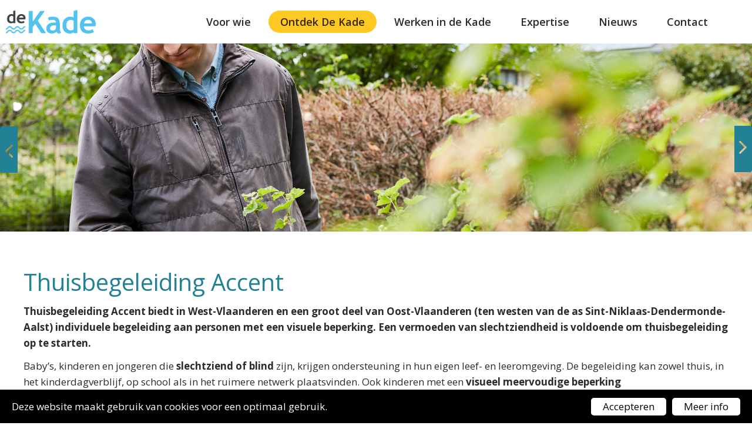

--- FILE ---
content_type: text/html; charset=UTF-8
request_url: https://de-kade.be/nl/de-kade/zorg/thuisbegeleiding-accent
body_size: 19187
content:
<!doctype html><html lang="nl-BE" class="no-js sticky-footer"><head> <!-- Google tag (gtag.js) --><script async src="https://www.googletagmanager.com/gtag/js?id=G-V7GWPKYDW6"></script><script>
  window.dataLayer = window.dataLayer || [];
  function gtag(){dataLayer.push(arguments);}
  gtag('js', new Date());

  gtag('config', 'G-V7GWPKYDW6');
</script> <meta charset="utf-8"> <meta http-equiv="X-UA-Compatible" content="IE=edge"> <title>Thuisbegeleiding Accent | Vzw De Kade</title> <meta name="keywords" content=""> <meta name="description" content="Thuisbegeleiding Accent biedt individuele begeleiding aan personen met een visuele beperking."> <meta name="robots" content="index,follow,max-snippet:-1"> <meta name="viewport" content="width=device-width, initial-scale=1, minimal-ui"> <link rel="canonical" href="https://de-kade.be/nl/de-kade/zorg/thuisbegeleiding-accent"> <link rel="stylesheet" href="https://shuttle-assets-new.s3.amazonaws.com/compiled/front-821b78f73f.css"> <link rel="stylesheet" href="https://shuttle-storage.s3.amazonaws.com/dekade6/system/themes/theme-8780cb1270.css"> <link rel="stylesheet" href="https://fonts.googleapis.com/css?family=Open+Sans:400,400italic,700,700italic,600,600italic&subset=latin"> <link rel="stylesheet" href="https://fonts.googleapis.com/css?family=Capriola:400,400italic,700,700italic&subset=latin"> <link rel="stylesheet" href="https://fonts.googleapis.com/css?family=Open+Sans:400,400italic,700,700italic,300,300italic,600,600italic&subset=latin"> <link rel="stylesheet" href="https://fonts.googleapis.com/css?family=Abel:400,400italic,700,700italic&subset=latin"> <script src="https://shuttle-assets-new.s3.amazonaws.com/assets/js/vendor/modernizr.min.js"></script> <script src="https://kit.fontawesome.com/f4fe980f49.js" crossorigin="anonymous"></script> <script src="https://kit.fontawesome.com/78bbb71bd9.js" crossorigin="anonymous"></script> <link rel="apple-touch-icon" sizes="x" href="https://shuttle-storage.s3.amazonaws.com/dekade6/system/favicon/apple-touch-icon.png?1586335531&v=676859223a"><link rel="icon" type="image/png" sizes="16x16" href="https://shuttle-storage.s3.amazonaws.com/dekade6/system/favicon/favicon-16x16.png?1586335531&v=676859223a"><link rel="manifest" href="https://shuttle-storage.s3.amazonaws.com/dekade6/system/favicon/site.webmanifest?1586335531&v=676859223a"><link rel="mask-icon" href="https://shuttle-storage.s3.amazonaws.com/dekade6/system/favicon/safari-pinned-tab.svg?1586335531&v=676859223a" color="#ffffff"><link rel="shortcut icon" href="https://shuttle-storage.s3.amazonaws.com/dekade6/system/favicon/favicon.ico?1586335531&v=676859223a"><meta name="msapplication-TileColor" content="#ffffff"><meta name="msapplication-config" content="https://shuttle-storage.s3.amazonaws.com/dekade6/system/favicon/browserconfig.xml?1586335531&v=676859223a"> <meta name="apple-mobile-web-app-title" content="De Kade"> <meta name="application-name" content="De Kade"> <meta property="og:title" content="Thuisbegeleiding Accent | Vzw De Kade"> <meta property="og:description" content="Sterk expertisenetwerk voor buitengewoon onderwijs, multidisciplinaire diagnostiek en begeleiding."> <meta property="og:image" content="http://shuttle-storage.s3.amazonaws.com/dekade6/system/resized/DeKade_1200x628_1200x628.png?1588368249"> <meta property="og:image:width" content="1200"> <meta property="og:image:height" content="628"> <meta property="og:type" content="website"> <meta property="og:url" content="https://de-kade.be/nl/de-kade/zorg/thuisbegeleiding-accent"> <meta property="og:site_name" content="De Kade"> <meta property="twitter:card" content="summary_large_image"> <meta property="twitter:title" content="Thuisbegeleiding Accent | Vzw De Kade"> <meta property="twitter:description" content="Sterk expertisenetwerk voor buitengewoon onderwijs, multidisciplinaire diagnostiek en begeleiding."> <meta property="twitter:image" content="http://shuttle-storage.s3.amazonaws.com/dekade6/system/resized/DeKade_1200x628_1200x628.png?1588368249"> <link rel="alternate" hreflang="nl" href="https://de-kade.be/nl/de-kade/zorg/thuisbegeleiding-accent"> <link rel="alternate" hreflang="x-default" href="https://de-kade.be/nl/de-kade/zorg/thuisbegeleiding-accent"> <!-- Global site tag (gtag.js) - Google Analytics --><script async src="https://www.googletagmanager.com/gtag/js?id=UA-165044532-1"></script><script>
  window.dataLayer = window.dataLayer || [];
  function gtag(){dataLayer.push(arguments);}
  gtag('js', new Date());

  gtag('config', 'UA-165044532-1');
</script></head><body> <!--[if lt IE 10]> <p class="BrowseHappy">You are using an <strong>outdated</strong> browser. Please <a href="http://browsehappy.com/">upgrade your browser</a> to improve your experience.</p> <![endif]--> <div class="Page" id="page-31-thuisbegeleiding-accent"><div class="Wrapper" id="wrapper"><section class="Header shuttle-Block " ><div class="shuttle-Widget shuttle-TemplateWidget" id="widget-16-be7bf4ef6612cbfd0da1fcdca90003ba"><div class="Grid-widgetInnerCell EntityTrigger-16" ><div class="Row"><div class="shuttle-Widget custom-style-26 u-md-hidden u-sm-hidden" id="widget-297-729bd9bde3c4afd2b1616a21998778bc"><div class="Grid-widgetInnerCell EntityTrigger-297" ><div class="Row Row--withGutter-small Row--withBorderWidth-2" style="border-bottom-color: rgba(82,194,239,0.2);"><div class="shuttle-Element shuttle-Element--spacer" id="element-313" style="height:5px"></div></div><div class="Row Row--withGutter-small Row--withBorderWidth-2" style="border-bottom-color: rgba(82,194,239,0.2);"><div class="shuttle-Widget-wrapGrid wrap-Grid" data-grid-cols="2"><style>#grid_604277141f:before,	#grid_604277141f:after,	#grid_604277141f >.Grid-cell:before,	#grid_604277141f >.Grid-cell:after{ border-color: rgba(82,194,239,0.2); }</style><div id="grid_604277141f" class="Grid Grid--withRowGutter-small Grid--alignMiddle Grid--withBorderWidth-2"><div class="Grid-cell u-size1of7"><div class="Grid-innerCell " data-grid-cell="1/7"><a href="/nl" class=""><div class="shuttle-Element shuttle-Element--image EntityTrigger-25 Entity-25" alt="DeKadeRGBTransparent" title="" id="element-25" data-url="https://shuttle-storage.s3.amazonaws.com/dekade6/DeKadeRGBTransparent.png?1558604539&w=2358&h=617" style="height:40px""><div class="FlexEmbed-object" data-asset-resize-id="25-4a2e62f6f0781801603596efc9f04390" data-asset-id="13" alt="DeKadeRGBTransparent" title="" role="img" style="background-image:url( https://shuttle-storage.s3.amazonaws.com/dekade6/system/resized/DeKadeRGBTransparent_395x0.png?1558604539 );background-position:left center;background-repeat: no-repeat;background-size:contain;"></div></div></a></div></div><div class="Grid-cell u-size6of7"><div class="Grid-innerCell " data-grid-cell="6/7"><style>@media (max-width: 767px) {	.Nav-20 { display: none; visibility: hidden; }	.Nav--responsive-20 { display: block; visibility: visible; }	}	#ToggleNav-1248ea14ee:checked ~ .ToggleNav-label {	}</style><div class="NavWrapper Nav-20" id="element-20"><ul class="shuttle-Element shuttle-Element--navigation Nav custom-style-navigation"><li class="Nav-item Drop"><a href="/nl/voor-wie" class="Nav-itemTarget EntityTrigger-20-0-0 custom-style-navigation-item" >Voor wie</a><ul class="Nav Nav--stacked Drop-menu Nav--withGutter-xsmall custom-style-text"><li class="Drop-menu-item Drop Drop--right"><a href="/nl/voor-wie/kinderen-en-jongeren" class="Drop-menu-itemTarget EntityTrigger-20-1-0" >Kinderen en jongeren</a><ul class="Nav Nav--stacked Drop-menu Nav--withGutter "><li class="Drop-menu-item"><a href="/nl/voor-wie/kinderen-en-jongeren/autisme" class="Drop-menu-itemTarget EntityTrigger-20-2-0" >Autisme</a></li><li class="Drop-menu-item"><a href="/nl/voor-wie/kinderen-en-jongeren/gedrags-en-emotionele-problemen" class="Drop-menu-itemTarget EntityTrigger-20-2-1" >Gedrags- en emotionele problemen</a></li><li class="Drop-menu-item"><a href="/nl/voor-wie/kinderen-en-jongeren/doof-of-slechthorend" class="Drop-menu-itemTarget EntityTrigger-20-2-2" >Slechthorend – doof – spraak- en taalontwikkelingsstoornis</a></li><li class="Drop-menu-item"><a href="/nl/voor-wie/kinderen-en-jongeren/slechtziend-of-blind" class="Drop-menu-itemTarget EntityTrigger-20-2-3" >Slechtziend – blind</a></li><li class="Drop-menu-item"><a href="/nl/voor-wie/kinderen-en-jongeren/sensorieel-meervoudige-beperking-of-doofblind" class="Drop-menu-itemTarget EntityTrigger-20-2-4" >Sensorieel meervoudige beperking – doofblindheid</a></li><li class="Drop-menu-item"><a href="/nl/voor-wie/kinderen-en-jongeren/andere-complexe-ontwikkelingsproblemen" class="Drop-menu-itemTarget EntityTrigger-20-2-5" >Andere complexe ontwikkelingsproblemen</a></li></ul></li><li class="Drop-menu-item Drop Drop--right"><a href="/nl/voor-wie/volwassenen" class="Drop-menu-itemTarget EntityTrigger-20-1-1" >Volwassenen</a><ul class="Nav Nav--stacked Drop-menu Nav--withGutter "><li class="Drop-menu-item"><a href="/nl/voor-wie/volwassenen/autisme" class="Drop-menu-itemTarget EntityTrigger-20-2-0" >Autisme</a></li><li class="Drop-menu-item"><a href="/nl/voor-wie/volwassenen/slechthorend-doof-doofblind" class="Drop-menu-itemTarget EntityTrigger-20-2-1" >Slechthorend-doof-doofblind</a></li><li class="Drop-menu-item"><a href="/nl/voor-wie/volwassenen/slechtziend-blind-sensorieel-meervoudige-beperking" class="Drop-menu-itemTarget EntityTrigger-20-2-2" >Slechtziend - blind - sensorieel meervoudige beperking</a></li></ul></li></ul></li><li class="Nav-item Drop"><a href="/nl/de-kade" class="Nav-itemTarget EntityTrigger-20-0-1 custom-style-navigation-item custom-style-navigation-item-active" >Ontdek De Kade</a><ul class="Nav Nav--stacked Drop-menu Nav--withGutter-xsmall custom-style-text"><li class="Drop-menu-item Drop Drop--right"><a href="/nl/de-kade/over-ons" class="Drop-menu-itemTarget EntityTrigger-20-1-0" >Over ons</a></li><li class="Drop-menu-item Drop Drop--right"><a href="/nl/de-kade/onderwijs" class="Drop-menu-itemTarget EntityTrigger-20-1-1" >Onderwijs</a><ul class="Nav Nav--stacked Drop-menu Nav--withGutter "><li class="Drop-menu-item"><a href="/nl/de-kade/onderwijs/bubao-het-anker" class="Drop-menu-itemTarget EntityTrigger-20-2-0" >BuBaO Het Anker</a></li><li class="Drop-menu-item"><a href="/nl/de-kade/onderwijs/bubao-de-polder" class="Drop-menu-itemTarget EntityTrigger-20-2-1" >BuBao De Polder</a></li><li class="Drop-menu-item"><a href="/nl/de-kade/onderwijs/bubao-de-berkje" class="Drop-menu-itemTarget EntityTrigger-20-2-2" >BuBaO De Berkjes</a></li><li class="Drop-menu-item"><a href="/nl/de-kade/onderwijs/bubao-spermalie" class="Drop-menu-itemTarget EntityTrigger-20-2-3" >BuBaO Spermalie</a></li><li class="Drop-menu-item"><a href="/nl/de-kade/onderwijs/buso-spermalie" class="Drop-menu-itemTarget EntityTrigger-20-2-4" >BuSO Spermalie</a></li><li class="Drop-menu-item"><a href="/nl/de-kade/onderwijs/leersteun-in-de-gewone-school" class="Drop-menu-itemTarget EntityTrigger-20-2-5" >Leersteun in de gewone school</a></li></ul></li><li class="Drop-menu-item Drop Drop--right"><a href="/nl/de-kade/zorg" class="Drop-menu-itemTarget EntityTrigger-20-1-2" >Zorg</a><ul class="Nav Nav--stacked Drop-menu Nav--withGutter "><li class="Drop-menu-item"><a href="/nl/de-kade/zorg/begeleidingscentrum-minderjarigen" class="Drop-menu-itemTarget EntityTrigger-20-2-0" >Begeleidingscentrum minderjarigen</a></li><li class="Drop-menu-item"><a href="/nl/de-kade/zorg/begeleidingscentrum-volwassenen" class="Drop-menu-itemTarget EntityTrigger-20-2-1" >Begeleidingscentrum volwassenen</a></li><li class="Drop-menu-item"><a href="/nl/de-kade/zorg/obc-de-berkje" class="Drop-menu-itemTarget EntityTrigger-20-2-2" >OBC De Berkjes</a></li><li class="Drop-menu-item"><a href="/nl/de-kade/zorg/thuisbegeleiding-bas" class="Drop-menu-itemTarget EntityTrigger-20-2-3" >Thuisbegeleiding BAS</a></li><li class="Drop-menu-item"><a href="/nl/de-kade/zorg/thuisbegeleiding-perspectief" class="Drop-menu-itemTarget EntityTrigger-20-2-4" >Thuisbegeleiding Perspectief</a></li><li class="Drop-menu-item"><a href="/nl/de-kade/zorg/thuisbegeleiding-accent" class="Drop-menu-itemTarget EntityTrigger-20-2-5" >Thuisbegeleiding Accent</a></li></ul></li><li class="Drop-menu-item Drop Drop--right"><a href="/nl/de-kade/centrum-ambulante-revalidatie-car" class="Drop-menu-itemTarget EntityTrigger-20-1-3" >Centrum Ambulante Revalidatie (CAR)</a></li><li class="Drop-menu-item"><a href="/nl/de-kade/hoorexpert-dekade" class="Drop-menu-itemTarget EntityTrigger-20-1-4" >Hoorexpert De Kade</a></li></ul></li><li class="Nav-item Drop"><a href="/nl/werken-in-de-kade" class="Nav-itemTarget EntityTrigger-20-0-2 custom-style-navigation-item" >Werken in de Kade</a><ul class="Nav Nav--stacked Drop-menu Nav--withGutter-xsmall custom-style-text"><li class="Drop-menu-item"><a href="/nl/werken-in-de-kade/onze-troeven" class="Drop-menu-itemTarget EntityTrigger-20-1-0" >Onze troeven</a></li><li class="Drop-menu-item Drop Drop--right"><a href="/nl/werken-in-de-kade/vacatures" class="Drop-menu-itemTarget EntityTrigger-20-1-1" >Vacatures</a></li><li class="Drop-menu-item"><a href="/nl/werken-in-de-kade/stages" class="Drop-menu-itemTarget EntityTrigger-20-1-2" >Stages</a></li><li class="Drop-menu-item"><a href="/nl/werken-in-de-kade/vrijwilliger" class="Drop-menu-itemTarget EntityTrigger-20-1-3" >Vrijwilligers</a></li></ul></li><li class="Nav-item Drop"><a href="/nl/expertise" class="Nav-itemTarget EntityTrigger-20-0-3 custom-style-navigation-item" >Expertise</a></li><li class="Nav-item Drop"><a href="/nl/nieuws" class="Nav-itemTarget EntityTrigger-20-0-4 custom-style-navigation-item" >Nieuws</a></li><li class="Nav-item Drop"><a href="/nl/contact" class="Nav-itemTarget EntityTrigger-20-0-5 custom-style-navigation-item" >Contact</a><ul class="Nav Nav--stacked Drop-menu Nav--withGutter-xsmall custom-style-text"><li class="Drop-menu-item"><a href="/nl/contact/contacteer-ons" class="Drop-menu-itemTarget EntityTrigger-20-1-0" >Contactgegevens</a></li><li class="Drop-menu-item"><a href="/nl/contact/steun-ons" class="Drop-menu-itemTarget EntityTrigger-20-1-1" >Steun ons</a></li><li class="Drop-menu-item"><a href="/nl/contact/bezoek-in-de-kade" class="Drop-menu-itemTarget EntityTrigger-20-1-2" >Bezoek ons</a></li></ul></li></ul></div><div class="NavWrapper NavWrapper--responsive Nav--responsive-20 " id="element-20"><input class="ToggleNav " id="ToggleNav-1248ea14ee" type="checkbox" tabindex="-1" aria-hidden="true"><label class="ToggleNav-label custom-style-responsive-navigation-toggle-button" for="ToggleNav-1248ea14ee" aria-hidden="true">Menu</label><ul class="shuttle-Element shuttle-Element--navigation Nav Nav--stacked custom-style-responsive-navigation-dropdown"><li class="Nav-item Drop"><a href="/nl/voor-wie" class="Nav-itemTarget EntityTrigger-20-0-0 custom-style-responsive-navigation-button" >Voor wie</a><ul class="Nav Nav--stacked Drop-menu Nav--withGutter-xsmall custom-style-text"><li class="Drop-menu-item Drop Drop--right"><a href="/nl/voor-wie/kinderen-en-jongeren" class="Drop-menu-itemTarget EntityTrigger-20-1-0" >Kinderen en jongeren</a><ul class="Nav Nav--stacked Drop-menu Nav--withGutter "><li class="Drop-menu-item"><a href="/nl/voor-wie/kinderen-en-jongeren/autisme" class="Drop-menu-itemTarget EntityTrigger-20-2-0" >Autisme</a></li><li class="Drop-menu-item"><a href="/nl/voor-wie/kinderen-en-jongeren/gedrags-en-emotionele-problemen" class="Drop-menu-itemTarget EntityTrigger-20-2-1" >Gedrags- en emotionele problemen</a></li><li class="Drop-menu-item"><a href="/nl/voor-wie/kinderen-en-jongeren/doof-of-slechthorend" class="Drop-menu-itemTarget EntityTrigger-20-2-2" >Slechthorend – doof – spraak- en taalontwikkelingsstoornis</a></li><li class="Drop-menu-item"><a href="/nl/voor-wie/kinderen-en-jongeren/slechtziend-of-blind" class="Drop-menu-itemTarget EntityTrigger-20-2-3" >Slechtziend – blind</a></li><li class="Drop-menu-item"><a href="/nl/voor-wie/kinderen-en-jongeren/sensorieel-meervoudige-beperking-of-doofblind" class="Drop-menu-itemTarget EntityTrigger-20-2-4" >Sensorieel meervoudige beperking – doofblindheid</a></li><li class="Drop-menu-item"><a href="/nl/voor-wie/kinderen-en-jongeren/andere-complexe-ontwikkelingsproblemen" class="Drop-menu-itemTarget EntityTrigger-20-2-5" >Andere complexe ontwikkelingsproblemen</a></li></ul></li><li class="Drop-menu-item Drop Drop--right"><a href="/nl/voor-wie/volwassenen" class="Drop-menu-itemTarget EntityTrigger-20-1-1" >Volwassenen</a><ul class="Nav Nav--stacked Drop-menu Nav--withGutter "><li class="Drop-menu-item"><a href="/nl/voor-wie/volwassenen/autisme" class="Drop-menu-itemTarget EntityTrigger-20-2-0" >Autisme</a></li><li class="Drop-menu-item"><a href="/nl/voor-wie/volwassenen/slechthorend-doof-doofblind" class="Drop-menu-itemTarget EntityTrigger-20-2-1" >Slechthorend-doof-doofblind</a></li><li class="Drop-menu-item"><a href="/nl/voor-wie/volwassenen/slechtziend-blind-sensorieel-meervoudige-beperking" class="Drop-menu-itemTarget EntityTrigger-20-2-2" >Slechtziend - blind - sensorieel meervoudige beperking</a></li></ul></li></ul></li><li class="Nav-item Drop"><a href="/nl/de-kade" class="Nav-itemTarget EntityTrigger-20-0-1 custom-style-responsive-navigation-button custom-style-responsive-navigation-button-active" >Ontdek De Kade</a><ul class="Nav Nav--stacked Drop-menu Nav--withGutter-xsmall custom-style-text"><li class="Drop-menu-item Drop Drop--right"><a href="/nl/de-kade/over-ons" class="Drop-menu-itemTarget EntityTrigger-20-1-0" >Over ons</a></li><li class="Drop-menu-item Drop Drop--right"><a href="/nl/de-kade/onderwijs" class="Drop-menu-itemTarget EntityTrigger-20-1-1" >Onderwijs</a><ul class="Nav Nav--stacked Drop-menu Nav--withGutter "><li class="Drop-menu-item"><a href="/nl/de-kade/onderwijs/bubao-het-anker" class="Drop-menu-itemTarget EntityTrigger-20-2-0" >BuBaO Het Anker</a></li><li class="Drop-menu-item"><a href="/nl/de-kade/onderwijs/bubao-de-polder" class="Drop-menu-itemTarget EntityTrigger-20-2-1" >BuBao De Polder</a></li><li class="Drop-menu-item"><a href="/nl/de-kade/onderwijs/bubao-de-berkje" class="Drop-menu-itemTarget EntityTrigger-20-2-2" >BuBaO De Berkjes</a></li><li class="Drop-menu-item"><a href="/nl/de-kade/onderwijs/bubao-spermalie" class="Drop-menu-itemTarget EntityTrigger-20-2-3" >BuBaO Spermalie</a></li><li class="Drop-menu-item"><a href="/nl/de-kade/onderwijs/buso-spermalie" class="Drop-menu-itemTarget EntityTrigger-20-2-4" >BuSO Spermalie</a></li><li class="Drop-menu-item"><a href="/nl/de-kade/onderwijs/leersteun-in-de-gewone-school" class="Drop-menu-itemTarget EntityTrigger-20-2-5" >Leersteun in de gewone school</a></li></ul></li><li class="Drop-menu-item Drop Drop--right"><a href="/nl/de-kade/zorg" class="Drop-menu-itemTarget EntityTrigger-20-1-2" >Zorg</a><ul class="Nav Nav--stacked Drop-menu Nav--withGutter "><li class="Drop-menu-item"><a href="/nl/de-kade/zorg/begeleidingscentrum-minderjarigen" class="Drop-menu-itemTarget EntityTrigger-20-2-0" >Begeleidingscentrum minderjarigen</a></li><li class="Drop-menu-item"><a href="/nl/de-kade/zorg/begeleidingscentrum-volwassenen" class="Drop-menu-itemTarget EntityTrigger-20-2-1" >Begeleidingscentrum volwassenen</a></li><li class="Drop-menu-item"><a href="/nl/de-kade/zorg/obc-de-berkje" class="Drop-menu-itemTarget EntityTrigger-20-2-2" >OBC De Berkjes</a></li><li class="Drop-menu-item"><a href="/nl/de-kade/zorg/thuisbegeleiding-bas" class="Drop-menu-itemTarget EntityTrigger-20-2-3" >Thuisbegeleiding BAS</a></li><li class="Drop-menu-item"><a href="/nl/de-kade/zorg/thuisbegeleiding-perspectief" class="Drop-menu-itemTarget EntityTrigger-20-2-4" >Thuisbegeleiding Perspectief</a></li><li class="Drop-menu-item"><a href="/nl/de-kade/zorg/thuisbegeleiding-accent" class="Drop-menu-itemTarget EntityTrigger-20-2-5" >Thuisbegeleiding Accent</a></li></ul></li><li class="Drop-menu-item Drop Drop--right"><a href="/nl/de-kade/centrum-ambulante-revalidatie-car" class="Drop-menu-itemTarget EntityTrigger-20-1-3" >Centrum Ambulante Revalidatie (CAR)</a></li><li class="Drop-menu-item"><a href="/nl/de-kade/hoorexpert-dekade" class="Drop-menu-itemTarget EntityTrigger-20-1-4" >Hoorexpert De Kade</a></li></ul></li><li class="Nav-item Drop"><a href="/nl/werken-in-de-kade" class="Nav-itemTarget EntityTrigger-20-0-2 custom-style-responsive-navigation-button" >Werken in de Kade</a><ul class="Nav Nav--stacked Drop-menu Nav--withGutter-xsmall custom-style-text"><li class="Drop-menu-item"><a href="/nl/werken-in-de-kade/onze-troeven" class="Drop-menu-itemTarget EntityTrigger-20-1-0" >Onze troeven</a></li><li class="Drop-menu-item Drop Drop--right"><a href="/nl/werken-in-de-kade/vacatures" class="Drop-menu-itemTarget EntityTrigger-20-1-1" >Vacatures</a></li><li class="Drop-menu-item"><a href="/nl/werken-in-de-kade/stages" class="Drop-menu-itemTarget EntityTrigger-20-1-2" >Stages</a></li><li class="Drop-menu-item"><a href="/nl/werken-in-de-kade/vrijwilliger" class="Drop-menu-itemTarget EntityTrigger-20-1-3" >Vrijwilligers</a></li></ul></li><li class="Nav-item Drop"><a href="/nl/expertise" class="Nav-itemTarget EntityTrigger-20-0-3 custom-style-responsive-navigation-button" >Expertise</a></li><li class="Nav-item Drop"><a href="/nl/nieuws" class="Nav-itemTarget EntityTrigger-20-0-4 custom-style-responsive-navigation-button" >Nieuws</a></li><li class="Nav-item Drop"><a href="/nl/contact" class="Nav-itemTarget EntityTrigger-20-0-5 custom-style-responsive-navigation-button" >Contact</a><ul class="Nav Nav--stacked Drop-menu Nav--withGutter-xsmall custom-style-text"><li class="Drop-menu-item"><a href="/nl/contact/contacteer-ons" class="Drop-menu-itemTarget EntityTrigger-20-1-0" >Contactgegevens</a></li><li class="Drop-menu-item"><a href="/nl/contact/steun-ons" class="Drop-menu-itemTarget EntityTrigger-20-1-1" >Steun ons</a></li><li class="Drop-menu-item"><a href="/nl/contact/bezoek-in-de-kade" class="Drop-menu-itemTarget EntityTrigger-20-1-2" >Bezoek ons</a></li></ul></li></ul></div></div></div></div></div></div><div class="Row"><div class="shuttle-Element shuttle-Element--spacer" id="element-499" style="height:5px"></div></div></div></div></div><div class="Row"><div class="shuttle-Widget custom-style-26 u-lg-hidden" id="widget-3061-e1b5f19ce25e4e96b0e95aee97e9142b"><div class="Grid-widgetInnerCell EntityTrigger-3061" ><div class="Row Row--withGutter-small Row--withBorderWidth-2" style="border-bottom-color: rgba(82,194,239,0.2);"><div class="shuttle-Element shuttle-Element--spacer" id="element-3065" style="height:5px"></div></div><div class="Row Row--withGutter-small Row--withBorderWidth-2" style="border-bottom-color: rgba(82,194,239,0.2);"><div class="shuttle-Widget-wrapGrid wrap-Grid" data-grid-cols="2"><style>#grid_a1f5d7cda1:before,	#grid_a1f5d7cda1:after,	#grid_a1f5d7cda1 >.Grid-cell:before,	#grid_a1f5d7cda1 >.Grid-cell:after{ border-color: rgba(82,194,239,0.2); }</style><div id="grid_a1f5d7cda1" class="Grid Grid--withRowGutter-small u-noResize Grid--withBorderWidth-2"><div class="Grid-cell u-size7of12 u-noResize"><div class="Grid-innerCell " data-grid-cell="7/12"><style>@media (max-width: 767px) {	.Nav-3064 { display: none; visibility: hidden; }	.Nav--responsive-3064 { display: block; visibility: visible; }	}	#ToggleNav-743956765b:checked ~ .ToggleNav-label {	}</style><div class="NavWrapper Nav-3064" id="element-3064"><ul class="shuttle-Element shuttle-Element--navigation Nav custom-style-navigation "><li class="Nav-item"><a href="/nl" class="Nav-itemTarget EntityTrigger-3064-0-0 custom-style-navigation-item" >Home</a></li><li class="Nav-item Drop"><a href="/nl/voor-wie" class="Nav-itemTarget EntityTrigger-3064-0-1 custom-style-navigation-item" >Voor wie</a><ul class="Nav Nav--stacked Drop-menu Nav--withGutter-xsmall custom-style-text"><li class="Drop-menu-item Drop Drop--right"><a href="/nl/voor-wie/kinderen-en-jongeren" class="Drop-menu-itemTarget EntityTrigger-3064-1-0" >Kinderen en jongeren</a><ul class="Nav Nav--stacked Drop-menu Nav--withGutter "><li class="Drop-menu-item"><a href="/nl/voor-wie/kinderen-en-jongeren/autisme" class="Drop-menu-itemTarget EntityTrigger-3064-2-0" >Autisme</a></li><li class="Drop-menu-item"><a href="/nl/voor-wie/kinderen-en-jongeren/gedrags-en-emotionele-problemen" class="Drop-menu-itemTarget EntityTrigger-3064-2-1" >Gedrags- en emotionele problemen</a></li><li class="Drop-menu-item"><a href="/nl/voor-wie/kinderen-en-jongeren/doof-of-slechthorend" class="Drop-menu-itemTarget EntityTrigger-3064-2-2" >Slechthorend – doof – spraak- en taalontwikkelingsstoornis</a></li><li class="Drop-menu-item"><a href="/nl/voor-wie/kinderen-en-jongeren/slechtziend-of-blind" class="Drop-menu-itemTarget EntityTrigger-3064-2-3" >Slechtziend – blind</a></li><li class="Drop-menu-item"><a href="/nl/voor-wie/kinderen-en-jongeren/sensorieel-meervoudige-beperking-of-doofblind" class="Drop-menu-itemTarget EntityTrigger-3064-2-4" >Sensorieel meervoudige beperking – doofblindheid</a></li><li class="Drop-menu-item"><a href="/nl/voor-wie/kinderen-en-jongeren/andere-complexe-ontwikkelingsproblemen" class="Drop-menu-itemTarget EntityTrigger-3064-2-5" >Andere complexe ontwikkelingsproblemen</a></li></ul></li><li class="Drop-menu-item Drop Drop--right"><a href="/nl/voor-wie/volwassenen" class="Drop-menu-itemTarget EntityTrigger-3064-1-1" >Volwassenen</a><ul class="Nav Nav--stacked Drop-menu Nav--withGutter "><li class="Drop-menu-item"><a href="/nl/voor-wie/volwassenen/autisme" class="Drop-menu-itemTarget EntityTrigger-3064-2-0" >Autisme</a></li><li class="Drop-menu-item"><a href="/nl/voor-wie/volwassenen/slechthorend-doof-doofblind" class="Drop-menu-itemTarget EntityTrigger-3064-2-1" >Slechthorend-doof-doofblind</a></li><li class="Drop-menu-item"><a href="/nl/voor-wie/volwassenen/slechtziend-blind-sensorieel-meervoudige-beperking" class="Drop-menu-itemTarget EntityTrigger-3064-2-2" >Slechtziend - blind - sensorieel meervoudige beperking</a></li></ul></li></ul></li><li class="Nav-item Drop"><a href="/nl/de-kade" class="Nav-itemTarget EntityTrigger-3064-0-2 custom-style-navigation-item custom-style-navigation-item-active" >Ontdek De Kade</a><ul class="Nav Nav--stacked Drop-menu Nav--withGutter-xsmall custom-style-text"><li class="Drop-menu-item Drop Drop--right"><a href="/nl/de-kade/over-ons" class="Drop-menu-itemTarget EntityTrigger-3064-1-0" >Over ons</a></li><li class="Drop-menu-item Drop Drop--right"><a href="/nl/de-kade/onderwijs" class="Drop-menu-itemTarget EntityTrigger-3064-1-1" >Onderwijs</a><ul class="Nav Nav--stacked Drop-menu Nav--withGutter "><li class="Drop-menu-item"><a href="/nl/de-kade/onderwijs/bubao-het-anker" class="Drop-menu-itemTarget EntityTrigger-3064-2-0" >BuBaO Het Anker</a></li><li class="Drop-menu-item"><a href="/nl/de-kade/onderwijs/bubao-de-polder" class="Drop-menu-itemTarget EntityTrigger-3064-2-1" >BuBao De Polder</a></li><li class="Drop-menu-item"><a href="/nl/de-kade/onderwijs/bubao-de-berkje" class="Drop-menu-itemTarget EntityTrigger-3064-2-2" >BuBaO De Berkjes</a></li><li class="Drop-menu-item"><a href="/nl/de-kade/onderwijs/bubao-spermalie" class="Drop-menu-itemTarget EntityTrigger-3064-2-3" >BuBaO Spermalie</a></li><li class="Drop-menu-item"><a href="/nl/de-kade/onderwijs/buso-spermalie" class="Drop-menu-itemTarget EntityTrigger-3064-2-4" >BuSO Spermalie</a></li><li class="Drop-menu-item"><a href="/nl/de-kade/onderwijs/leersteun-in-de-gewone-school" class="Drop-menu-itemTarget EntityTrigger-3064-2-5" >Leersteun in de gewone school</a></li></ul></li><li class="Drop-menu-item Drop Drop--right"><a href="/nl/de-kade/zorg" class="Drop-menu-itemTarget EntityTrigger-3064-1-2" >Zorg</a><ul class="Nav Nav--stacked Drop-menu Nav--withGutter "><li class="Drop-menu-item"><a href="/nl/de-kade/zorg/begeleidingscentrum-minderjarigen" class="Drop-menu-itemTarget EntityTrigger-3064-2-0" >Begeleidingscentrum minderjarigen</a></li><li class="Drop-menu-item"><a href="/nl/de-kade/zorg/begeleidingscentrum-volwassenen" class="Drop-menu-itemTarget EntityTrigger-3064-2-1" >Begeleidingscentrum volwassenen</a></li><li class="Drop-menu-item"><a href="/nl/de-kade/zorg/obc-de-berkje" class="Drop-menu-itemTarget EntityTrigger-3064-2-2" >OBC De Berkjes</a></li><li class="Drop-menu-item"><a href="/nl/de-kade/zorg/thuisbegeleiding-bas" class="Drop-menu-itemTarget EntityTrigger-3064-2-3" >Thuisbegeleiding BAS</a></li><li class="Drop-menu-item"><a href="/nl/de-kade/zorg/thuisbegeleiding-perspectief" class="Drop-menu-itemTarget EntityTrigger-3064-2-4" >Thuisbegeleiding Perspectief</a></li><li class="Drop-menu-item"><a href="/nl/de-kade/zorg/thuisbegeleiding-accent" class="Drop-menu-itemTarget EntityTrigger-3064-2-5" >Thuisbegeleiding Accent</a></li></ul></li><li class="Drop-menu-item Drop Drop--right"><a href="/nl/de-kade/centrum-ambulante-revalidatie-car" class="Drop-menu-itemTarget EntityTrigger-3064-1-3" >Centrum Ambulante Revalidatie (CAR)</a><ul class="Nav Nav--stacked Drop-menu Nav--withGutter "><li class="Drop-menu-item"><a href="/nl/de-kade/centrum-ambulante-revalidatie-car/aanmelden" class="Drop-menu-itemTarget EntityTrigger-3064-2-0" >Aanmelden</a></li></ul></li><li class="Drop-menu-item"><a href="/nl/de-kade/hoorexpert-dekade" class="Drop-menu-itemTarget EntityTrigger-3064-1-4" >Hoorexpert De Kade</a></li></ul></li><li class="Nav-item Drop"><a href="/nl/werken-in-de-kade" class="Nav-itemTarget EntityTrigger-3064-0-3 custom-style-navigation-item" >Werken in de Kade</a><ul class="Nav Nav--stacked Drop-menu Nav--withGutter-xsmall custom-style-text"><li class="Drop-menu-item"><a href="/nl/werken-in-de-kade/onze-troeven" class="Drop-menu-itemTarget EntityTrigger-3064-1-0" >Onze troeven</a></li><li class="Drop-menu-item Drop Drop--right"><a href="/nl/werken-in-de-kade/vacatures" class="Drop-menu-itemTarget EntityTrigger-3064-1-1" >Vacatures</a></li><li class="Drop-menu-item"><a href="/nl/werken-in-de-kade/stages" class="Drop-menu-itemTarget EntityTrigger-3064-1-2" >Stages</a></li><li class="Drop-menu-item"><a href="/nl/werken-in-de-kade/vrijwilliger" class="Drop-menu-itemTarget EntityTrigger-3064-1-3" >Vrijwilligers</a></li></ul></li><li class="Nav-item"><a href="/nl/vacatures-overzicht" class="Nav-itemTarget EntityTrigger-3064-0-4 custom-style-navigation-item" >Vacatures overzicht</a></li><li class="Nav-item Drop"><a href="/nl/expertise" class="Nav-itemTarget EntityTrigger-3064-0-5 custom-style-navigation-item" >Expertise</a></li><li class="Nav-item Drop"><a href="/nl/nieuws" class="Nav-itemTarget EntityTrigger-3064-0-6 custom-style-navigation-item" >Nieuws</a><ul class="Nav Nav--stacked Drop-menu Nav--withGutter-xsmall custom-style-text"><li class="Drop-menu-item"><a href="/nl/nieuws/{nieuwsdetail}" class="Drop-menu-itemTarget EntityTrigger-3064-1-0" >{segment:20-0-25}</a></li></ul></li><li class="Nav-item Drop"><a href="/nl/contact" class="Nav-itemTarget EntityTrigger-3064-0-7 custom-style-navigation-item" >Contact</a><ul class="Nav Nav--stacked Drop-menu Nav--withGutter-xsmall custom-style-text"><li class="Drop-menu-item"><a href="/nl/contact/contacteer-ons" class="Drop-menu-itemTarget EntityTrigger-3064-1-0" >Contactgegevens</a></li><li class="Drop-menu-item"><a href="/nl/contact/steun-ons" class="Drop-menu-itemTarget EntityTrigger-3064-1-1" >Steun ons</a></li><li class="Drop-menu-item"><a href="/nl/contact/bezoek-in-de-kade" class="Drop-menu-itemTarget EntityTrigger-3064-1-2" >Bezoek ons</a></li></ul></li></ul></div><div class="NavWrapper NavWrapper--responsive Nav--responsive-3064 " id="element-3064"><input class="ToggleNav " id="ToggleNav-743956765b" type="checkbox" tabindex="-1" aria-hidden="true"><label class="ToggleNav-label custom-style-responsive-navigation-toggle-button custom-style-56" for="ToggleNav-743956765b" aria-hidden="true"></label><ul class="shuttle-Element shuttle-Element--navigation Nav Nav--stacked custom-style-responsive-navigation-dropdown custom-style-56"><li class="Nav-item"><a href="/nl" class="Nav-itemTarget EntityTrigger-3064-0-0 custom-style-responsive-navigation-button" >Home</a></li><li class="Nav-item Drop"><a href="/nl/voor-wie" class="Nav-itemTarget EntityTrigger-3064-0-1 custom-style-responsive-navigation-button" >Voor wie</a><ul class="Nav Nav--stacked Drop-menu Nav--withGutter-xsmall custom-style-text"><li class="Drop-menu-item Drop Drop--right"><a href="/nl/voor-wie/kinderen-en-jongeren" class="Drop-menu-itemTarget EntityTrigger-3064-1-0" >Kinderen en jongeren</a><ul class="Nav Nav--stacked Drop-menu Nav--withGutter "><li class="Drop-menu-item"><a href="/nl/voor-wie/kinderen-en-jongeren/autisme" class="Drop-menu-itemTarget EntityTrigger-3064-2-0" >Autisme</a></li><li class="Drop-menu-item"><a href="/nl/voor-wie/kinderen-en-jongeren/gedrags-en-emotionele-problemen" class="Drop-menu-itemTarget EntityTrigger-3064-2-1" >Gedrags- en emotionele problemen</a></li><li class="Drop-menu-item"><a href="/nl/voor-wie/kinderen-en-jongeren/doof-of-slechthorend" class="Drop-menu-itemTarget EntityTrigger-3064-2-2" >Slechthorend – doof – spraak- en taalontwikkelingsstoornis</a></li><li class="Drop-menu-item"><a href="/nl/voor-wie/kinderen-en-jongeren/slechtziend-of-blind" class="Drop-menu-itemTarget EntityTrigger-3064-2-3" >Slechtziend – blind</a></li><li class="Drop-menu-item"><a href="/nl/voor-wie/kinderen-en-jongeren/sensorieel-meervoudige-beperking-of-doofblind" class="Drop-menu-itemTarget EntityTrigger-3064-2-4" >Sensorieel meervoudige beperking – doofblindheid</a></li><li class="Drop-menu-item"><a href="/nl/voor-wie/kinderen-en-jongeren/andere-complexe-ontwikkelingsproblemen" class="Drop-menu-itemTarget EntityTrigger-3064-2-5" >Andere complexe ontwikkelingsproblemen</a></li></ul></li><li class="Drop-menu-item Drop Drop--right"><a href="/nl/voor-wie/volwassenen" class="Drop-menu-itemTarget EntityTrigger-3064-1-1" >Volwassenen</a><ul class="Nav Nav--stacked Drop-menu Nav--withGutter "><li class="Drop-menu-item"><a href="/nl/voor-wie/volwassenen/autisme" class="Drop-menu-itemTarget EntityTrigger-3064-2-0" >Autisme</a></li><li class="Drop-menu-item"><a href="/nl/voor-wie/volwassenen/slechthorend-doof-doofblind" class="Drop-menu-itemTarget EntityTrigger-3064-2-1" >Slechthorend-doof-doofblind</a></li><li class="Drop-menu-item"><a href="/nl/voor-wie/volwassenen/slechtziend-blind-sensorieel-meervoudige-beperking" class="Drop-menu-itemTarget EntityTrigger-3064-2-2" >Slechtziend - blind - sensorieel meervoudige beperking</a></li></ul></li></ul></li><li class="Nav-item Drop"><a href="/nl/de-kade" class="Nav-itemTarget EntityTrigger-3064-0-2 custom-style-responsive-navigation-button custom-style-responsive-navigation-button-active" >Ontdek De Kade</a><ul class="Nav Nav--stacked Drop-menu Nav--withGutter-xsmall custom-style-text"><li class="Drop-menu-item Drop Drop--right"><a href="/nl/de-kade/over-ons" class="Drop-menu-itemTarget EntityTrigger-3064-1-0" >Over ons</a></li><li class="Drop-menu-item Drop Drop--right"><a href="/nl/de-kade/onderwijs" class="Drop-menu-itemTarget EntityTrigger-3064-1-1" >Onderwijs</a><ul class="Nav Nav--stacked Drop-menu Nav--withGutter "><li class="Drop-menu-item"><a href="/nl/de-kade/onderwijs/bubao-het-anker" class="Drop-menu-itemTarget EntityTrigger-3064-2-0" >BuBaO Het Anker</a></li><li class="Drop-menu-item"><a href="/nl/de-kade/onderwijs/bubao-de-polder" class="Drop-menu-itemTarget EntityTrigger-3064-2-1" >BuBao De Polder</a></li><li class="Drop-menu-item"><a href="/nl/de-kade/onderwijs/bubao-de-berkje" class="Drop-menu-itemTarget EntityTrigger-3064-2-2" >BuBaO De Berkjes</a></li><li class="Drop-menu-item"><a href="/nl/de-kade/onderwijs/bubao-spermalie" class="Drop-menu-itemTarget EntityTrigger-3064-2-3" >BuBaO Spermalie</a></li><li class="Drop-menu-item"><a href="/nl/de-kade/onderwijs/buso-spermalie" class="Drop-menu-itemTarget EntityTrigger-3064-2-4" >BuSO Spermalie</a></li><li class="Drop-menu-item"><a href="/nl/de-kade/onderwijs/leersteun-in-de-gewone-school" class="Drop-menu-itemTarget EntityTrigger-3064-2-5" >Leersteun in de gewone school</a></li></ul></li><li class="Drop-menu-item Drop Drop--right"><a href="/nl/de-kade/zorg" class="Drop-menu-itemTarget EntityTrigger-3064-1-2" >Zorg</a><ul class="Nav Nav--stacked Drop-menu Nav--withGutter "><li class="Drop-menu-item"><a href="/nl/de-kade/zorg/begeleidingscentrum-minderjarigen" class="Drop-menu-itemTarget EntityTrigger-3064-2-0" >Begeleidingscentrum minderjarigen</a></li><li class="Drop-menu-item"><a href="/nl/de-kade/zorg/begeleidingscentrum-volwassenen" class="Drop-menu-itemTarget EntityTrigger-3064-2-1" >Begeleidingscentrum volwassenen</a></li><li class="Drop-menu-item"><a href="/nl/de-kade/zorg/obc-de-berkje" class="Drop-menu-itemTarget EntityTrigger-3064-2-2" >OBC De Berkjes</a></li><li class="Drop-menu-item"><a href="/nl/de-kade/zorg/thuisbegeleiding-bas" class="Drop-menu-itemTarget EntityTrigger-3064-2-3" >Thuisbegeleiding BAS</a></li><li class="Drop-menu-item"><a href="/nl/de-kade/zorg/thuisbegeleiding-perspectief" class="Drop-menu-itemTarget EntityTrigger-3064-2-4" >Thuisbegeleiding Perspectief</a></li><li class="Drop-menu-item"><a href="/nl/de-kade/zorg/thuisbegeleiding-accent" class="Drop-menu-itemTarget EntityTrigger-3064-2-5" >Thuisbegeleiding Accent</a></li></ul></li><li class="Drop-menu-item Drop Drop--right"><a href="/nl/de-kade/centrum-ambulante-revalidatie-car" class="Drop-menu-itemTarget EntityTrigger-3064-1-3" >Centrum Ambulante Revalidatie (CAR)</a><ul class="Nav Nav--stacked Drop-menu Nav--withGutter "><li class="Drop-menu-item"><a href="/nl/de-kade/centrum-ambulante-revalidatie-car/aanmelden" class="Drop-menu-itemTarget EntityTrigger-3064-2-0" >Aanmelden</a></li></ul></li><li class="Drop-menu-item"><a href="/nl/de-kade/hoorexpert-dekade" class="Drop-menu-itemTarget EntityTrigger-3064-1-4" >Hoorexpert De Kade</a></li></ul></li><li class="Nav-item Drop"><a href="/nl/werken-in-de-kade" class="Nav-itemTarget EntityTrigger-3064-0-3 custom-style-responsive-navigation-button" >Werken in de Kade</a><ul class="Nav Nav--stacked Drop-menu Nav--withGutter-xsmall custom-style-text"><li class="Drop-menu-item"><a href="/nl/werken-in-de-kade/onze-troeven" class="Drop-menu-itemTarget EntityTrigger-3064-1-0" >Onze troeven</a></li><li class="Drop-menu-item Drop Drop--right"><a href="/nl/werken-in-de-kade/vacatures" class="Drop-menu-itemTarget EntityTrigger-3064-1-1" >Vacatures</a></li><li class="Drop-menu-item"><a href="/nl/werken-in-de-kade/stages" class="Drop-menu-itemTarget EntityTrigger-3064-1-2" >Stages</a></li><li class="Drop-menu-item"><a href="/nl/werken-in-de-kade/vrijwilliger" class="Drop-menu-itemTarget EntityTrigger-3064-1-3" >Vrijwilligers</a></li></ul></li><li class="Nav-item"><a href="/nl/vacatures-overzicht" class="Nav-itemTarget EntityTrigger-3064-0-4 custom-style-responsive-navigation-button" >Vacatures overzicht</a></li><li class="Nav-item Drop"><a href="/nl/expertise" class="Nav-itemTarget EntityTrigger-3064-0-5 custom-style-responsive-navigation-button" >Expertise</a></li><li class="Nav-item Drop"><a href="/nl/nieuws" class="Nav-itemTarget EntityTrigger-3064-0-6 custom-style-responsive-navigation-button" >Nieuws</a><ul class="Nav Nav--stacked Drop-menu Nav--withGutter-xsmall custom-style-text"><li class="Drop-menu-item"><a href="/nl/nieuws/{nieuwsdetail}" class="Drop-menu-itemTarget EntityTrigger-3064-1-0" >{segment:20-0-25}</a></li></ul></li><li class="Nav-item Drop"><a href="/nl/contact" class="Nav-itemTarget EntityTrigger-3064-0-7 custom-style-responsive-navigation-button" >Contact</a><ul class="Nav Nav--stacked Drop-menu Nav--withGutter-xsmall custom-style-text"><li class="Drop-menu-item"><a href="/nl/contact/contacteer-ons" class="Drop-menu-itemTarget EntityTrigger-3064-1-0" >Contactgegevens</a></li><li class="Drop-menu-item"><a href="/nl/contact/steun-ons" class="Drop-menu-itemTarget EntityTrigger-3064-1-1" >Steun ons</a></li><li class="Drop-menu-item"><a href="/nl/contact/bezoek-in-de-kade" class="Drop-menu-itemTarget EntityTrigger-3064-1-2" >Bezoek ons</a></li></ul></li></ul></div></div></div><div class="Grid-cell u-size5of12 u-noResize"><div class="Grid-innerCell " data-grid-cell="5/12"><a href="/nl" class=""><div class="shuttle-Element shuttle-Element--image EntityTrigger-3063 Entity-3063 custom-style-58" alt="DeKadeRGBTransparent" title="" id="element-3063" data-url="https://shuttle-storage.s3.amazonaws.com/dekade6/DeKadeRGBTransparent.png?1558604539&w=2358&h=617" style="height:40px""><div class="FlexEmbed-object" data-asset-resize-id="3063-c656c3a746ec7088f6db723a2e161131" data-asset-id="13" alt="DeKadeRGBTransparent" title="" role="img" style="background-image:url( https://shuttle-storage.s3.amazonaws.com/dekade6/system/resized/DeKadeRGBTransparent_1150x0.png?1558604539 );background-position:left center;background-repeat: no-repeat;background-size:contain;"></div></div></a></div></div></div></div></div><div class="Row"><div class="shuttle-Element shuttle-Element--spacer" id="element-3066" style="height:5px"></div></div></div></div></div><div class="Row"></div></div></div></section><section class="Header shuttle-Block " ><div class="shuttle-Widget shuttle-TemplateWidget" id="widget-576-2e3c46090d9a38cdd7636e9b4914f3b7"><div class="Grid-widgetInnerCell EntityTrigger-576" ><div class="Row"><div class="shuttle-Widget" id="widget-586-e41e674393886e488bb4a08b91cd4098"><div class="Row"><div class="Grid-widgetInnerCell EntityTrigger-586" ><div class="Row"><div class="Slider u-md-hidden u-sm-hidden" id="slider-588-6967e6d9ea9b5f5fc5b8b2a95012cf86"><div class="cycle-container"><div class="cycle-slideshow" data-cycle-log="false" data-cycle-loader="false" data-cycle-fx="fade" data-cycle-easing="easeInOutQuint" data-cycle-swipe="true" data-cycle-timeout="3000" data-cycle-delay="0" data-cycle-pause-on-hover="true" data-cycle-loop="0" data-cycle-allow-wrap="true" data-cycle-auto-height="container" data-cycle-slides="> .Slider-item" data-cycle-slide-class="Slider-item" data-cycle-slide-active-class="is-active" data-cycle-prev="#slider-prev-588-6967e6d9ea9b5f5fc5b8b2a95012cf86" data-cycle-next="#slider-next-588-6967e6d9ea9b5f5fc5b8b2a95012cf86" data-cycle-disabled-class="is-disabled" data-cycle-pager="#slider-pager-588-6967e6d9ea9b5f5fc5b8b2a95012cf86" data-cycle-pager-active-class="custom-style-slider-pager-item-active" data-cycle-pager-event="click" data-cycle-pager-template="<li class='Slider-pager-item custom-style-slider-pager-item'></li>"	><div class="Slider-controls"><a id="slider-prev-588-6967e6d9ea9b5f5fc5b8b2a95012cf86" class="Slider-prev custom-style-slider-previous-arrow" href=""><span class="u-hiddenVisually">Vorige</span></a><a id="slider-next-588-6967e6d9ea9b5f5fc5b8b2a95012cf86" class="Slider-next custom-style-slider-next-arrow" href=""><span class="u-hiddenVisually">Volgende</span></a></div><div class="Slider-item" data-slider-item="0"><div class="Row"><div class="shuttle-Element shuttle-Element--image EntityTrigger-590 Entity-590" alt="Jonge kinderen spelen met fietsen en go-cart op speelplaats" title="Jonge kinderen spelen met fietsen en go-cart op speelplaats" id="element-590" data-url="https://shuttle-storage.s3.amazonaws.com/dekade6/Header/_37A2241.jpg?1558619128&w=2065&h=1377"><div class="FlexEmbed"><div class="FlexEmbed-ratio" style="padding-bottom:25%"><div class="FlexEmbed-content"><div class="FlexEmbed-object" data-asset-resize-id="590-0-597a6fd37741e05bbae7bd1e36b819b9-0-663e5ad5ec0b3c8bdb9dc5c581850685" data-asset-id="29" alt="Jonge kinderen spelen met fietsen en go-cart op speelplaats" title="Jonge kinderen spelen met fietsen en go-cart op speelplaats" role="img" style="background-image:url( https://shuttle-storage.s3.amazonaws.com/dekade6/system/resized/Header/_37A2241_2065x0.jpg?1558619128 );background-position:center center;background-repeat: no-repeat;background-size:cover;"></div></div></div></div></div></div></div><div class="Slider-item" data-slider-item="1"><div class="Row"><div class="shuttle-Element shuttle-Element--image EntityTrigger-590 Entity-590" alt="Jongeman met beperking staat in tuin en bestudeert planten" title="Jongeman met beperking staat in tuin en bestudeert planten" id="element-590" data-url="https://shuttle-storage.s3.amazonaws.com/dekade6/Header/_37A3642.jpg?1587497257&w=2000&h=1333"><div class="FlexEmbed"><div class="FlexEmbed-ratio" style="padding-bottom:25%"><div class="FlexEmbed-content"><div class="FlexEmbed-object" data-asset-resize-id="590-0-597a6fd37741e05bbae7bd1e36b819b9-1-bfd81c51ca5e1551466cb87d5ab07782" data-asset-id="215" alt="Jongeman met beperking staat in tuin en bestudeert planten" title="Jongeman met beperking staat in tuin en bestudeert planten" role="img" style="background-image:url( https://shuttle-storage.s3.amazonaws.com/dekade6/system/resized/Header/_37A3642_2000x0.jpg?1587497257 );background-position:center center;background-repeat: no-repeat;background-size:cover;"></div></div></div></div></div></div></div><div class="Slider-item" data-slider-item="2"><div class="Row"><div class="shuttle-Element shuttle-Element--image EntityTrigger-590 Entity-590" alt="Jonge kinderen met beperking spelen samen buiten" title="Jonge kinderen met beperking spelen samen buiten" id="element-590" data-url="https://shuttle-storage.s3.amazonaws.com/dekade6/Header/_37A2527.jpg?1558604803&w=2162&h=1441"><div class="FlexEmbed"><div class="FlexEmbed-ratio" style="padding-bottom:25%"><div class="FlexEmbed-content"><div class="FlexEmbed-object" data-asset-resize-id="590-0-597a6fd37741e05bbae7bd1e36b819b9-2-149da21c2e48bbe94a484020d2ab387c" data-asset-id="31" alt="Jonge kinderen met beperking spelen samen buiten" title="Jonge kinderen met beperking spelen samen buiten" role="img" style="background-image:url( https://shuttle-storage.s3.amazonaws.com/dekade6/system/resized/Header/_37A2527_2162x0.jpg?1558604803 );background-position:center center;background-repeat: no-repeat;background-size:cover;"></div></div></div></div></div></div></div><div class="Slider-item" data-slider-item="3"><div class="Row"><div class="shuttle-Element shuttle-Element--image EntityTrigger-590 Entity-590" alt="Tieners knutselen samen met begeleidster" title="Tieners knutselen samen met begeleidster" id="element-590" data-url="https://shuttle-storage.s3.amazonaws.com/dekade6/Header/_37A3352.jpg?1587496955&w=2000&h=1333"><div class="FlexEmbed"><div class="FlexEmbed-ratio" style="padding-bottom:25%"><div class="FlexEmbed-content"><div class="FlexEmbed-object" data-asset-resize-id="590-0-597a6fd37741e05bbae7bd1e36b819b9-3-6afa1d1e2f20f19313faae457a7f15c5" data-asset-id="213" alt="Tieners knutselen samen met begeleidster" title="Tieners knutselen samen met begeleidster" role="img" style="background-image:url( https://shuttle-storage.s3.amazonaws.com/dekade6/system/resized/Header/_37A3352_2000x0.jpg?1587496955 );background-position:center center;background-repeat: no-repeat;background-size:cover;"></div></div></div></div></div></div></div><div class="Slider-item" data-slider-item="4"><div class="Row"><div class="shuttle-Element shuttle-Element--image EntityTrigger-590 Entity-590" alt="Begeleidster fietst samen met man met beperking op domein" title="Begeleidster fietst samen met man met beperking op domein" id="element-590" data-url="https://shuttle-storage.s3.amazonaws.com/dekade6/Header/_37A4839.jpg?1558619174&w=2164&h=1443"><div class="FlexEmbed"><div class="FlexEmbed-ratio" style="padding-bottom:25%"><div class="FlexEmbed-content"><div class="FlexEmbed-object" data-asset-resize-id="590-0-597a6fd37741e05bbae7bd1e36b819b9-4-e31b194146374bfc878e9abe99d2a872" data-asset-id="39" alt="Begeleidster fietst samen met man met beperking op domein" title="Begeleidster fietst samen met man met beperking op domein" role="img" style="background-image:url( https://shuttle-storage.s3.amazonaws.com/dekade6/system/resized/Header/_37A4839_2164x0.jpg?1558619174 );background-position:center center;background-repeat: no-repeat;background-size:cover;"></div></div></div></div></div></div></div></div></div></div></div><div class="Row"><div class="Slider u-lg-hidden" id="slider-3094-8030f67e0248ef3583adb3132daffea1"><div class="cycle-container"><div class="cycle-slideshow" data-cycle-log="false" data-cycle-loader="false" data-cycle-fx="fade" data-cycle-easing="easeInOutQuint" data-cycle-swipe="true" data-cycle-timeout="3000" data-cycle-delay="0" data-cycle-pause-on-hover="true" data-cycle-loop="0" data-cycle-allow-wrap="true" data-cycle-auto-height="container" data-cycle-slides="> .Slider-item" data-cycle-slide-class="Slider-item" data-cycle-slide-active-class="is-active" data-cycle-prev="#slider-prev-3094-8030f67e0248ef3583adb3132daffea1" data-cycle-next="#slider-next-3094-8030f67e0248ef3583adb3132daffea1" data-cycle-disabled-class="is-disabled" data-cycle-pager="#slider-pager-3094-8030f67e0248ef3583adb3132daffea1" data-cycle-pager-active-class="custom-style-slider-pager-item-active" data-cycle-pager-event="click" data-cycle-pager-template="<li class='Slider-pager-item custom-style-slider-pager-item'></li>"	><div class="Slider-controls"><a id="slider-prev-3094-8030f67e0248ef3583adb3132daffea1" class="Slider-prev custom-style-slider-previous-arrow" href=""><span class="u-hiddenVisually">Vorige</span></a><a id="slider-next-3094-8030f67e0248ef3583adb3132daffea1" class="Slider-next custom-style-slider-next-arrow" href=""><span class="u-hiddenVisually">Volgende</span></a></div><div class="Slider-item" data-slider-item="0"><div class="Row"><div class="shuttle-Element shuttle-Element--image EntityTrigger-3096 Entity-3096" alt="Jonge kinderen spelen met fietsen en go-cart op speelplaats" title="Jonge kinderen spelen met fietsen en go-cart op speelplaats" id="element-3096" data-url="https://shuttle-storage.s3.amazonaws.com/dekade6/Header/_37A2241.jpg?1558619128&w=2065&h=1377"><div class="FlexEmbed"><div class="FlexEmbed-ratio" style="padding-bottom:41.666666666667%"><div class="FlexEmbed-content"><div class="FlexEmbed-object" data-asset-resize-id="3096-0-342df196daeccd824cf0b36d4e39620d-0-b7f83f06fa94d75a938d4f4e98d2c79a" data-asset-id="29" alt="Jonge kinderen spelen met fietsen en go-cart op speelplaats" title="Jonge kinderen spelen met fietsen en go-cart op speelplaats" role="img" style="background-image:url( https://shuttle-storage.s3.amazonaws.com/dekade6/system/resized/Header/_37A2241_2065x0.jpg?1558619128 );background-position:center center;background-repeat: no-repeat;background-size:cover;"></div></div></div></div></div></div></div><div class="Slider-item" data-slider-item="1"><div class="Row"><div class="shuttle-Element shuttle-Element--image EntityTrigger-3096 Entity-3096" alt="Jongeman met beperking staat in tuin en bestudeert planten" title="Jongeman met beperking staat in tuin en bestudeert planten" id="element-3096" data-url="https://shuttle-storage.s3.amazonaws.com/dekade6/Header/_37A3642.jpg?1587497257&w=2000&h=1333"><div class="FlexEmbed"><div class="FlexEmbed-ratio" style="padding-bottom:41.666666666667%"><div class="FlexEmbed-content"><div class="FlexEmbed-object" data-asset-resize-id="3096-0-342df196daeccd824cf0b36d4e39620d-1-61be1fb88a3cecf9827611dcb9d2a7be" data-asset-id="215" alt="Jongeman met beperking staat in tuin en bestudeert planten" title="Jongeman met beperking staat in tuin en bestudeert planten" role="img" style="background-image:url( https://shuttle-storage.s3.amazonaws.com/dekade6/system/resized/Header/_37A3642_2000x0.jpg?1587497257 );background-position:center center;background-repeat: no-repeat;background-size:cover;"></div></div></div></div></div></div></div><div class="Slider-item" data-slider-item="2"><div class="Row"><div class="shuttle-Element shuttle-Element--image EntityTrigger-3096 Entity-3096" alt="Jonge kinderen met beperking spelen samen buiten" title="Jonge kinderen met beperking spelen samen buiten" id="element-3096" data-url="https://shuttle-storage.s3.amazonaws.com/dekade6/Header/_37A2527.jpg?1558604803&w=2162&h=1441"><div class="FlexEmbed"><div class="FlexEmbed-ratio" style="padding-bottom:41.666666666667%"><div class="FlexEmbed-content"><div class="FlexEmbed-object" data-asset-resize-id="3096-0-342df196daeccd824cf0b36d4e39620d-2-b10fef06e6febfaf83d41c54de81ac25" data-asset-id="31" alt="Jonge kinderen met beperking spelen samen buiten" title="Jonge kinderen met beperking spelen samen buiten" role="img" style="background-image:url( https://shuttle-storage.s3.amazonaws.com/dekade6/system/resized/Header/_37A2527_2162x0.jpg?1558604803 );background-position:center center;background-repeat: no-repeat;background-size:cover;"></div></div></div></div></div></div></div><div class="Slider-item" data-slider-item="3"><div class="Row"><div class="shuttle-Element shuttle-Element--image EntityTrigger-3096 Entity-3096" alt="Tieners knutselen samen met begeleidster" title="Tieners knutselen samen met begeleidster" id="element-3096" data-url="https://shuttle-storage.s3.amazonaws.com/dekade6/Header/_37A3352.jpg?1587496955&w=2000&h=1333"><div class="FlexEmbed"><div class="FlexEmbed-ratio" style="padding-bottom:41.666666666667%"><div class="FlexEmbed-content"><div class="FlexEmbed-object" data-asset-resize-id="3096-0-342df196daeccd824cf0b36d4e39620d-3-dc35a3bbb900df2f12d17057235b10fb" data-asset-id="213" alt="Tieners knutselen samen met begeleidster" title="Tieners knutselen samen met begeleidster" role="img" style="background-image:url( https://shuttle-storage.s3.amazonaws.com/dekade6/system/resized/Header/_37A3352_2000x0.jpg?1587496955 );background-position:center center;background-repeat: no-repeat;background-size:cover;"></div></div></div></div></div></div></div><div class="Slider-item" data-slider-item="4"><div class="Row"><div class="shuttle-Element shuttle-Element--image EntityTrigger-3096 Entity-3096" alt="Begeleidster fietst samen met man met beperking op domein" title="Begeleidster fietst samen met man met beperking op domein" id="element-3096" data-url="https://shuttle-storage.s3.amazonaws.com/dekade6/Header/_37A4839.jpg?1558619174&w=2164&h=1443"><div class="FlexEmbed"><div class="FlexEmbed-ratio" style="padding-bottom:41.666666666667%"><div class="FlexEmbed-content"><div class="FlexEmbed-object" data-asset-resize-id="3096-0-342df196daeccd824cf0b36d4e39620d-4-9744d46d420a12b6feb77cf729af5237" data-asset-id="39" alt="Begeleidster fietst samen met man met beperking op domein" title="Begeleidster fietst samen met man met beperking op domein" role="img" style="background-image:url( https://shuttle-storage.s3.amazonaws.com/dekade6/system/resized/Header/_37A4839_2164x0.jpg?1558619174 );background-position:center center;background-repeat: no-repeat;background-size:cover;"></div></div></div></div></div></div></div></div></div></div></div></div></div></div></div><div class="Row"></div></div></div></section><section class="Main shuttle-Region custom-style-44 " ><article class="Container " ><div class="Content shuttle-Block "><!-- Content-inner or Side-inner --><div class="Content-inner "><div class="shuttle-Widget shuttle-TemplateWidget" id="widget-1650-eceb063b9c99c432bff1432d4f8b8fc7"><div class="Grid-widgetInnerCell EntityTrigger-1650" ><div class="Row"></div></div></div></div></div></article></section><section class="Main shuttle-Region " ><article class="Container " ><div class="Content shuttle-Block "><!-- Content-inner or Side-inner --><div class="Content-inner "><div class="shuttle-Widget shuttle-TemplateWidget" id="widget-212-193c911207462e8a1beb791e952ba36e"><div class="Grid-widgetInnerCell EntityTrigger-212" ><div class="Row"><div class="Row Row--withGutter-small"><div class="shuttle-Element shuttle-Element--spacer" id="element-2115" style="height:50px"></div></div><div class="Row Row--withGutter-small"><div class="shuttle-Element shuttle-Element--title" id="element-2116"><h2 class="custom-style-h2 custom-style-body"><span class="color-10">Thuisbegeleiding Accent</span></h2></div></div><div class="Row Row--withGutter-small"><div class="shuttle-Element shuttle-Element--text custom-style-text" id="element-2117"><p><strong>Thuisbegeleiding Accent biedt in West-Vlaanderen en een groot deel van Oost-Vlaanderen (ten westen van de as Sint-Niklaas-Dendermonde-Aalst) individuele begeleiding aan personen met een visuele beperking. Een vermoeden van slechtziendheid is voldoende om thuisbegeleiding op te starten.</strong></p></div></div><div class="Row Row--withGutter-small"><div class="shuttle-Element shuttle-Element--text custom-style-text" id="element-2118"><p>Baby&rsquo;s, kinderen en jongeren die <strong>slechtziend of blind</strong> zijn, krijgen ondersteuning in hun eigen leef- en leeromgeving. De begeleiding kan zowel thuis, in het kinderdagverblijf, op school als in het ruimere netwerk plaatsvinden. Ook kinderen met een <strong>visueel meervoudige beperking</strong> (ontwikkelingsvertraging, autismespectrumstoornis, auditieve beperking, motorische beperking,&hellip;) kunnen bij Accent terecht.</p><p>De thuisbegeleiders werken nauw samen met andere diensten die voor jou belangrijk zijn zoals de oogarts, ziekenhuizen, therapeuten, de onthaalmoeder of het kinderdagverblijf, het revalidatiecentrum en de school.&nbsp;</p></div></div><div class="Row Row--withGutter-small"><div class="shuttle-Widget-wrapGrid wrap-Grid" data-grid-cols="2"><div id="grid_e1c715a61f" class="Grid Grid--withGutter Grid--withRowGutter-small Grid--alignMiddle"><div class="Grid-cell u-size7of12"><div class="Grid-innerCell " data-grid-cell="7/12"><div class="shuttle-Element shuttle-Element--text custom-style-text" id="element-2120"><p><strong>Aanbod </strong></p><p>&nbsp;</p><p>Thuisbegeleiding gebeurt vooral <strong>via mobiele begeleiding</strong>. In regelmatige contacten van &eacute;&eacute;n tot anderhalf uur komen onder meer volgende thema&rsquo;s aan bod:</p><ul><li>psychosociale ondersteuning en sociale competenties opbouwen</li><li>visuele beperking, visuele stimulatie, tactiele en auditieve stimulatie</li><li>keuze en gebruik van hulpmiddelen, mobiliteit en ori&euml;ntatie, zelfredzaamheid, vrijetijdsbeleving</li><li>opvangmogelijkheden en start in een kinderdagverblijf of op school</li><li>sociale administratie: aanvraag zorgtoeslag (bijkomende kinderbijslag) en andere tegemoetkomingen.</li></ul><p>&nbsp;</p><p>Daarnaast is er ook <strong>visueel functieonderzoek</strong> en <strong>handelingsgericht advies</strong> bij schoolgaande kinderen en jongeren. We vertrekken vanuit de sterktes van het kind en zijn omgeving. We brengen uitdagingen in kaart op het vlak van activiteiten en participatie. Waar nodig vullen we aan met onderzoek rond tactiele, (psycho)motorische, cognitieve, auditieve en communicatieve functies. We geven onder meer advies over nuttige omgevingsaanpassingen en het gebruik van hulpmiddelen.</p></div></div></div><div class="Grid-cell u-size5of12"><div class="Grid-innerCell " data-grid-cell="5/12"><div class="shuttle-Element shuttle-Element--image EntityTrigger-2119 Entity-2119 custom-style-49" alt="Meisje met beperking wordt op rollen vervoerd door begeleidster" title="Meisje met beperking wordt op rollen vervoerd door begeleidster" id="element-2119" data-url="https://shuttle-storage.s3.amazonaws.com/dekade6/De%20Kade/Zorg/_37A2147.jpg?1585074621&w=1333&h=2000"><div class="FlexEmbed"><div class="FlexEmbed-ratio" style="padding-bottom:113.16872427984%"><div class="FlexEmbed-content"><div class="FlexEmbed-object" data-asset-resize-id="2119-5327d6c1b3e435f72b8655b44483e0c0" data-asset-id="189" alt="Meisje met beperking wordt op rollen vervoerd door begeleidster" title="Meisje met beperking wordt op rollen vervoerd door begeleidster" role="img" style="background-image:url( https://shuttle-storage.s3.amazonaws.com/dekade6/system/resized/De%20Kade/Zorg/_37A2147_0x1100.jpg?1585074621 );background-position:center center;background-repeat: no-repeat;background-size:cover;"></div></div></div></div></div></div></div></div></div></div><div class="Row Row--withGutter-small"><div class="shuttle-Element shuttle-Element--spacer" id="element-2124" style="height:30px"></div></div><div class="Row Row--withGutter-small"><div class="shuttle-Element shuttle-Element--title" id="element-2123"><h2 class="custom-style-h2 custom-style-body"><span class="color-10">Globale Individuele Ondersteuning (GIO)</span></h2></div></div><div class="Row Row--withGutter-small"><div class="shuttle-Element shuttle-Element--text custom-style-text" id="element-2122"><p>Heeft je kind extra ondersteuning nodig bij de start in een kinderdagverblijf of bij de start op school?</p><p>Voor kinderen tot 7 jaar kan Accent via <strong>Globale Individuele Ondersteuning</strong> veranderingen en overgangen ondersteunen. Een begeleider werkt dan een aantal uur mee in de school of kinderopvang zodat je kind zich daar veilig en begrepen voelt. Tegelijk geven we de begeleiders daar aan wat voor jouw kind belangrijk is om erbij te horen, zoals nuttige aanpassingen, gebruik van hulpmiddelen, de omgeving leren kennen en zich verplaatsen, aangepast materiaal en inspiratie voor leuke activiteiten.&nbsp;</p></div></div><div class="Row"><div class="shuttle-Element shuttle-Element--spacer" id="element-2128" style="height:30px"></div></div></div></div></div></div></div></article></section><section class="Main shuttle-Region " ><div class="Content shuttle-Block "><!-- Content-inner or Side-inner --><div class="Content-inner "><div class="shuttle-Widget shuttle-TemplateWidget" id="widget-1659-19df74eb397af59add4954a9fe6b80d2"><div class="Grid-widgetInnerCell EntityTrigger-1659" ><div class="Row"><div class="Row"><div class="shuttle-Widget" id="widget-2987-1890e16802faaed10c541b737e2a4d67"><div class="Grid-widgetInnerCell EntityTrigger-2987" ><div class="Row"><div class="shuttle-Widget u-md-hidden u-sm-hidden" id="widget-2989-249036f5e066be3553c04966d347bec5"><div class="Grid-widgetInnerCell EntityTrigger-2989" ><div class="Row"><div class="shuttle-Element shuttle-Element--image EntityTrigger-2991 Entity-2991 custom-style-22" alt="Drie jongens aan het opletten en noteren in de klas" title="Drie jongens aan het opletten en noteren in de klas" id="element-2991" data-url="https://shuttle-storage.s3.amazonaws.com/dekade6/Extra/_37A1411-min.jpg?1583401087&w=3000&h=822"><div class="FlexEmbed"><div class="FlexEmbed-ratio" style="padding-bottom:20.833333333333%"><div class="FlexEmbed-content"><div class="FlexEmbed-object" data-asset-resize-id="2991-df2ed116820e25cfdb4141a963e9895d" data-asset-id="114" alt="Drie jongens aan het opletten en noteren in de klas" title="Drie jongens aan het opletten en noteren in de klas" role="img" style="background-image:url( https://shuttle-storage.s3.amazonaws.com/dekade6/system/resized/Extra/_37A1411-min_2760x0.jpg?1583401087 );background-position:center top;background-repeat: no-repeat;background-size:cover;"></div></div></div></div></div></div><div class="Row"><div class="shuttle-Widget shuttle-Widget--overlap" id="widget-2992-57993ea76ad502c8b4760709933ef98b"><div class="Container "><div class="Grid-widgetInnerCell EntityTrigger-2992" ><div class="Row"><div class="shuttle-Widget" id="widget-2994-9cf9af2594a008bb7339b412b181dd3a"></div></div><div class="Row"><div class="shuttle-Element shuttle-Element--text custom-style-text custom-style-5 custom-style-55" id="element-2996"><p><em><span class="custom-style-h2 cc_cursor"><i class="fas fa-quote-left"></i> De thuisbegeleiding is een echte hulp, we zijn dankbaar voor de waardevolle ondersteuning die we krijgen. De thuisbegeleidster is een vertrouwenspersoon in een voor ons onbekende wereld <i class="fas fa-quote-right"></i></span></em></p><p><em>- Ouders van Mirthe -</em></p></div></div></div></div></div></div></div></div></div><div class="Row"><div class="shuttle-Widget u-lg-hidden" id="widget-3188-6140b989e0df7cf8a1155bb04a12b208"><div class="Grid-widgetInnerCell EntityTrigger-3188" ><div class="Row"><div class="shuttle-Element shuttle-Element--image EntityTrigger-3190 Entity-3190 custom-style-22" alt="Drie jongens aan het opletten en noteren in de klas" title="Drie jongens aan het opletten en noteren in de klas" id="element-3190" data-url="https://shuttle-storage.s3.amazonaws.com/dekade6/Extra/_37A1411-min.jpg?1583401087&w=3000&h=822"><div class="FlexEmbed"><div class="FlexEmbed-ratio" style="padding-bottom:58.333333333333%"><div class="FlexEmbed-content"><div class="FlexEmbed-object" data-asset-resize-id="3190-7c2515b8b2f6ce0f3ad92af757fdb57b" data-asset-id="114" alt="Drie jongens aan het opletten en noteren in de klas" title="Drie jongens aan het opletten en noteren in de klas" role="img" style="background-image:url( https://shuttle-storage.s3.amazonaws.com/dekade6/system/resized/Extra/_37A1411-min_2760x0.jpg?1583401087 );background-position:center top;background-repeat: no-repeat;background-size:cover;"></div></div></div></div></div></div><div class="Row"><div class="shuttle-Widget shuttle-Widget--overlap" id="widget-3191-bb152efc20d72e274c993a9c73f74cb9"><div class="Container "><div class="Grid-widgetInnerCell EntityTrigger-3191" ><div class="Row"><div class="shuttle-Widget" id="widget-3193-f426263e7ba9082307428bb98a1db7ad"></div></div><div class="Row"><div class="shuttle-Element shuttle-Element--text custom-style-text custom-style-5 custom-style-55" id="element-3195"><p><strong><i class="fas fa-quote-left"></i> De thuisbegeleiding is een echte hulp, we zijn dankbaar voor de waardevolle ondersteuning die we krijgen. De thuisbegeleidster is een vertrouwenspersoon in een voor ons onbekende wereld <i class="fas fa-quote-right"></i></strong></p><p><em>- Ouders van Mirthe -</em></p></div></div></div></div></div></div></div></div></div></div></div></div></div></div></div></div></div></section><section class="Main shuttle-Region custom-style-22 " ><div class="Content shuttle-Block "><!-- Content-inner or Side-inner --><div class="Content-inner "><div class="shuttle-Widget shuttle-TemplateWidget" id="widget-542-cbfcca126652f03b24691e9fd1de8cef"><div class="Grid-widgetInnerCell EntityTrigger-542" ><div class="Row"><div class="shuttle-Widget" id="widget-545-b311d89fb247a1e5677c799b34896e68"><div class="Container "><div class="Grid-widgetInnerCell EntityTrigger-545" ><div class="Row"><div class="Row"><div class="shuttle-Element shuttle-Element--spacer" id="element-2125" style="height:30px"></div></div><div class="Row"><div class="shuttle-Element shuttle-Element--title" id="element-2126"><h2 class="custom-style-h2 custom-style-body"><span class="color-10">Accent Actief </span></h2></div></div><div class="Row"><div class="shuttle-Element shuttle-Element--text" id="element-2127"><p>Accent Actief biedt initiaties, workshops en zomerstages aan om kinderen en jongeren met een visuele beperking sterker te maken. Professionele begeleiders zorgen voor intensieve en individuele begeleiding. Heeft je kind zin om samen met <strong>lotgenoten</strong> te leren paardrijden of muurklimmen of om een nieuw mobiliteitstraject te verkennen? Bekijk dan zeker de <strong>initiaties </strong>van Accent Actief met diverse vrijetijdsmogelijkheden<strong>. </strong>&nbsp;Of schrijf je kind in voor een <strong>zomerstage</strong>: een vierdaagse met uiteenlopende activiteiten en veel aandacht voor sociale vaardigheden. Ook ouders en grootouders kunnen samen met de jongeren deelnemen aan <strong>workshops. </strong>Informatie en ervaringen uitwisselen, staat hierbij centraal.</p><p>Of kom je meespelen in <strong>binnenspeeldorp</strong> &lsquo;Diep in de zee&rsquo; in Oostkamp? Het is d&eacute; plek voor gezellige speel- en ontmoetingsmomenten voor kinderen (tot 6 jaar). Ook ouders, grootouders en andere familieleden kunnen meespelen!</p><p>Meer weten? Contacteer <strong><a href="mailto:accent.actief@de-kade.be">accent.actief@de-kade.be</a></strong></p></div></div><div class="Row"><div class="shuttle-Element shuttle-Element--spacer" id="element-2121" style="height:30px"></div></div></div></div></div></div></div></div></div></div></div></section><section class="Main shuttle-Region " ><article class="Container " ><div class="Content shuttle-Block "><!-- Content-inner or Side-inner --><div class="Content-inner "><div class="shuttle-Widget shuttle-TemplateWidget" id="widget-547-9f3dd5425f0b25a1616722ca9a5ecff1"><div class="Grid-widgetInnerCell EntityTrigger-547" ><div class="Row"><div class="Row"><div class="shuttle-Element shuttle-Element--spacer" id="element-2129" style="height:30px"></div></div><div class="Row"><div class="shuttle-Widget-wrapGrid wrap-Grid" data-grid-cols="2"><div id="grid_a7d385b71e" class="Grid Grid--withGutter Grid--alignMiddle"><div class="Grid-cell u-size4of12"><div class="Grid-innerCell " data-grid-cell="4/12"><div class="shuttle-Element shuttle-Element--image EntityTrigger-2133 Entity-2133 custom-style-51" alt="Slechtziende vrouw staat met blindenstok en valies in de schoolgang" title="Slechtziende vrouw staat met blindenstok en valies in schoolgang" id="element-2133" data-url="https://shuttle-storage.s3.amazonaws.com/dekade6/De%20Kade/Zorg/_37A3118.jpg?1585074686&w=2000&h=1333"><div class="FlexEmbed"><div class="FlexEmbed-ratio" style="padding-bottom:130.20833333333%"><div class="FlexEmbed-content"><div class="FlexEmbed-object" data-asset-resize-id="2133-6dc83ab1a328994dcb86d1b143b1f614" data-asset-id="190" alt="Slechtziende vrouw staat met blindenstok en valies in de schoolgang" title="Slechtziende vrouw staat met blindenstok en valies in schoolgang" role="img" style="background-image:url( https://shuttle-storage.s3.amazonaws.com/dekade6/system/resized/De%20Kade/Zorg/_37A3118_0x1000.jpg?1585074686 );background-position:center center;background-repeat: no-repeat;background-size:cover;"></div></div></div></div></div></div></div><div class="Grid-cell u-size8of12"><div class="Grid-innerCell " data-grid-cell="8/12"><div class="Row"><div class="shuttle-Element shuttle-Element--title" id="element-2130"><h2 class="custom-style-h2 custom-style-body"><span class="color-10">Outreach</span></h2></div></div><div class="Row"><div class="shuttle-Element shuttle-Element--text custom-style-text" id="element-2131"><p>Soms hebben andere professionelen zoals medewerkers van Kind &amp; Gezin, het CLB, mutualiteiten, onderwijsbegeleiders of thuisverplegers vragen rond omgaan met visuele beperkingen, of zijn ze onzeker over wat ze mogen verwachten of hoe ze zich best aanpassen.&nbsp; Via <strong>outreach</strong> kan een begeleider van Accent specifieke knowhow aanreiken rond onder meer het visueel functioneren en de impact op het dagelijks leven en over omgevingsaanpassingen.</p><p>Meer weten? Contacteer <strong><a href="mailto:accent@de-kade.be">accent@de-kade.be</a></strong>. We delen graag onze kennis en expertise.</p></div></div><div class="Row"><div class="shuttle-Element shuttle-Element--spacer" id="element-2134" style="height:30px"></div></div><div class="Row"><div class="shuttle-Element shuttle-Element--title" id="element-2135"><h2 class="custom-style-h2 custom-style-body"><span class="color-10">Zorg op maat</span></h2></div></div><div class="Row"><div class="shuttle-Element shuttle-Element--text custom-style-text" id="element-2136"><p>Hoe lang, hoe vaak en hoe intensief een begeleiding is, kan voor iedereen anders zijn. Elke begeleiding begint met luisteren naar jouw vragen, mogelijkheden en wensen. Samen met jou ontwikkelen we een plan dat bij jou past. We spreken onder meer af welke doelen we nastreven en waar en hoe dikwijls de begeleiding plaatsvindt. Bij de start van de begeleiding maken we een overeenkomst op. Dit is een wederzijds engagement.</p></div></div></div></div></div></div></div><div class="Row"><div class="shuttle-Element shuttle-Element--spacer" id="element-2137" style="height:30px"></div></div><div class="Row"><div class="shuttle-Element shuttle-Element--title" id="element-2138"><h2 class="custom-style-h2 custom-style-body"><span class="color-10">Financiering en regelgeving</span></h2></div></div><div class="Row"><div class="shuttle-Element shuttle-Element--text custom-style-text" id="element-2139"><p>Begeleiding door thuisbegeleidingsdienst Accent is rechtstreeks toegankelijk. Voor elk begeleidingsmoment betaal je een kleine bijdrage<em>.</em> Outreach en Globale Individuele Ondersteuning zijn gratis. Als<a href="https://www.vaph.be/RTH" target="_blank"> <strong>Rechtstreeks Toegankelijke Hulp</strong></a> niet volstaat, kijken we samen met jou welke stappen er nodig zijn om intensievere zorg te kunnen krijgen. &nbsp;</p><p>De begeleiding kan ook worden ingekocht als je over een <strong>persoonlijk assistentiebudget </strong>(PAB) beschikt.</p></div></div><div class="Row"><div class="shuttle-Element shuttle-Element--spacer" id="element-2140" style="height:30px"></div></div><div class="Row"><div class="shuttle-Element shuttle-Element--title" id="element-2141"><h2 class="custom-style-h2 custom-style-body"><span class="color-10">Wachtlijst?</span></h2></div></div><div class="Row"><div class="shuttle-Element shuttle-Element--text custom-style-text" id="element-2142"><p>We geven prioriteit aan vragen naar thuisbegeleiding van jonge kinderen. Ook de vragen van oudere kinderen en jongeren kunnen we doorgaans snel beantwoorden.&nbsp;</p></div></div><div class="Row"><div class="shuttle-Element shuttle-Element--spacer" id="element-2143" style="height:30px"></div></div><div class="Row"><div class="shuttle-Element shuttle-Element--spacer" id="element-2144" style="height:50px"></div></div></div></div></div></div></div></article></section><section class="Main shuttle-Region " ><article class="Container " ><div class="Content shuttle-Block "><!-- Content-inner or Side-inner --><div class="Content-inner "><div class="shuttle-Widget shuttle-TemplateWidget" id="widget-1082-cc0341a07bd9574147e08483d2702ac3"></div></div></div></article></section><section class="Main shuttle-Region " ><div class="Content shuttle-Block "><!-- Content-inner or Side-inner --><div class="Content-inner "><div class="shuttle-Widget shuttle-TemplateWidget" id="widget-595-5d13ff7f920195962121cf0495b3299e"><div class="Grid-widgetInnerCell EntityTrigger-595" ><div class="Row"><div class="custom-style-44"><div class="Row"><div class="shuttle-Widget custom-style-11" id="widget-2145-fed9954d5c2a2beb32f0c4a95893c913"><a name="Contact"></a><div class="Grid-widgetInnerCell EntityTrigger-2145" ><div class="Row"><div class="shuttle-Element shuttle-Element--spacer" id="element-2152" style="height:20px"></div></div><div class="Row"><div class="shuttle-Widget custom-style-52" id="widget-2147-912c175602fdb4acc558afee64a5c9ce"><div class="Container "><div class="Grid-widgetInnerCell EntityTrigger-2147" ><div class="Row Row--withBorderWidth-2" style="border-bottom-color: #ffffff;"><div class="shuttle-Element shuttle-Element--title" id="element-2149"><h2 class="custom-style-h2">Contact</h2></div></div><div class="Row"><div class="shuttle-Element shuttle-Element--text custom-style-text" id="element-2150"><p><strong>Wil je meer weten of heb je vragen? Neem contact met ons op:</strong></p><p>&nbsp;</p><p><strong>E-mail</strong>: <strong><a href="mailto:accent@de-kade.be">accent@de-kade.be</a></strong></p><p><strong>Telefoon</strong>: 050 34 03 41</p></div></div></div></div></div></div><div class="Row"><div class="shuttle-Element shuttle-Element--spacer" id="element-2153" style="height:20px"></div></div></div></div></div><div class="Row"><div class="shuttle-Element shuttle-Element--spacer" id="element-2155" style="height:30px"></div></div><div class="Row"><div class="shuttle-Element shuttle-Element--spacer" id="element-2161" style="height:30px"></div></div><div class="Row"><div class="shuttle-Widget" id="widget-2159-539702fe0d9369e32987e9240fe266ec"><div class="Container "><div class="Grid-widgetInnerCell EntityTrigger-2159" ><div class="Row"><div class="shuttle-Element shuttle-Element--title" id="element-2156"><h2 class="custom-style-h2 custom-style-body"><span class="color-10">Nieuwsbrieven en publicaties</span></h2></div></div><div class="Row"><div class="shuttle-Element shuttle-Element--text custom-style-text" id="element-2157"><p><strong>&rsquo;t Ogenblik </strong>is de nieuwsbrief van de Thuisbegeleidingsdienst Accent.</p><p>&nbsp;</p><p>Accent beschikt over volgende publicaties die zowel in het Nederlands als in het Engels beschikbaar zijn:</p><p>&nbsp;</p><p><strong>Op tijd erbij! </strong>Een vroege opsporing van een visueel probleem is van groot belang. Goed kunnen kijken, speelt immers een cruciale rol om tot een harmonieuze algemene ontwikkeling te komen. In deze folder vind je belangrijke signalen van visuele problemen bij baby&rsquo;s en peuters van 0 tot 2 jaar en enkele eerste adviezen.</p><p>&nbsp;</p><p><strong>Zieta!</strong> Is een brochure (te koop) bij een (zelf samen te stellen) observatie set met materialen. Het is observatie-instrument voor professionelen om de basale visuele functies en de primaire visuele verwerking in kaart te brengen.</p><p><br /><strong>Loeka! </strong>is een brochure (te koop) bij een (zelf samen te stellen) set met oefenmaterialen voor professionelen zoals begeleiders en therapeuten. Het helpt hen om jonge kinderen op een consult bij de oogarts voor te bereiden.</p><p><br /><strong>Op &rsquo;t gevoel.</strong> is een handleiding (te koop) bij een (zelf samen te stellen) koffer met materialen en werkvormen voor het geven van relationele en seksuele vorming aan kinderen, jongeren en jongvolwassenen met een visuele beperking.</p><p>&nbsp;</p><p><strong>Aanvankelijke mobiliteit</strong>&nbsp;bij ernstig en slechtziende kinderen van 3 tot 8 jaar. Een handleiding voor begeleiders.</p><p>&nbsp;</p><p><strong>Stip stap: schoolrijpheid</strong> i.s.m. SEN, Begeleidingscentrum Spermalie - Het Anker en Ganspoel.</p><p>&nbsp;</p><p><strong>Boek CVI &quot;Ik zie het anders&quot;</strong> i.s.m. Begeleidingscentrum Spermalie.</p><p>&nbsp;</p><p><strong>Vooruitzichten:</strong> Dit boek staat vol inspirerende verhalen voor en door blinden en slechtzienden. De focus van het boek ligt op de weg die werd afgelegd. De verschillende verhalen stimuleren om creatieve en soms verrassende wegen in te slaan. Dit boek kwam tot stand vanuit een samenwerking tussen de Markgrave - Blindenzorg Licht en Liefde - Centrum Ganspoel - Het Vlaams Leeroogpunt - Sint-Rafa&euml;l en Spermalie.</p><p>&nbsp;</p><p><strong>Een publicatie bestellen? Meer info? <a href="mailto:accent@de-kade.be">Neem contact met ons op!</a></strong></p></div></div></div></div></div></div><div class="Row"><div class="shuttle-Element shuttle-Element--spacer" id="element-2158" style="height:30px"></div></div><div class="Row"><div class="shuttle-Element shuttle-Element--spacer" id="element-2154" style="height:50px"></div></div></div></div></div></div></div></div></section></div><section class="Footer shuttle-Block custom-style-23 Footer--sticky " ><div class="shuttle-Widget shuttle-TemplateWidget custom-style-26" id="widget-687-7cfbefe18b558d6b442ca9d4b476936c"><div class="Grid-widgetInnerCell EntityTrigger-687" ><div class="Row"><div class="shuttle-Element shuttle-Element--spacer" id="element-710" style="height:20px"></div></div><div class="Row"><div class="shuttle-Region-wrapGrid wrap-Grid" data-grid-cols="3"><div id="grid_b9e87366a5" class="Grid Grid--withGutter"><div class="Grid-cell u-size2of12"><div class="Grid-innerCell " data-grid-cell="2/12"><div class="shuttle-Element shuttle-Element--image EntityTrigger-692 Entity-692" alt="dekadewit" title="" id="element-692" data-url="https://shuttle-storage.s3.amazonaws.com/dekade6/dekadewit.png?1558604539&w=1180&h=309" style="height:30px""><div class="FlexEmbed-object" data-asset-resize-id="692-6b377891441630949f277bafdd42a1f0" data-asset-id="25" alt="dekadewit" title="" role="img" style="background-image:url( https://shuttle-storage.s3.amazonaws.com/dekade6/system/resized/dekadewit_414x0.png?1558604539 );background-position:left center;background-repeat: no-repeat;background-size:contain;"></div></div></div></div><div class="Grid-cell u-size9of12"><div class="Grid-innerCell " data-grid-cell="9/12"><div class="shuttle-Widget custom-style-41" id="widget-693-8260f4e7165504bcd0503165a3a0bf1f"><div class="Container "><div class="Grid-widgetInnerCell EntityTrigger-693" ><div class="Row"><div class="shuttle-Widget-wrapGrid wrap-Grid" data-grid-cols="4"><div id="grid_7a1d2bb309" class="Grid Grid--withGutter Grid--withRowGutter-xsmall"><div class="Grid-cell u-size4of11"><div class="Grid-innerCell " data-grid-cell="4/11"><div class="Row Row--withGutter-xsmall"><div class="shuttle-Element shuttle-Element--text custom-style-text" id="element-695"><p><a href="/nl/voor-wie"><span class="color-11"><strong>Voor wie</strong></span></a></p></div></div><div class="Row"><div class="shuttle-Widget" id="widget-696-818d837c82cff827a462319ac332cd67"><div class="Row"><div class="Grid-widgetInnerCell EntityTrigger-696" ><div class="Row"></div><div class="Row"><div class="shuttle-Element shuttle-Element--text custom-style-text" id="element-2342"><p><a href="/nl/voor-wie/kinderen-en-jongeren/autisme"><span class="color-22 cc_cursor">Kinderen en jongeren: autisme</span></a></p></div></div><div class="Row"></div><div class="Row"></div></div></div><div class="Row"><div class="Grid-widgetInnerCell EntityTrigger-696" ><div class="Row"></div><div class="Row"><div class="shuttle-Element shuttle-Element--text custom-style-text" id="element-2342"><p><a href="/nl/voor-wie/kinderen-en-jongeren/gedrags-en-emotionele-problemen"><span class="color-22 cc_cursor">Kinderen en jongeren: gedrags- en emotionele problemen </span></a></p></div></div><div class="Row"></div><div class="Row"></div></div></div><div class="Row"><div class="Grid-widgetInnerCell EntityTrigger-696" ><div class="Row"></div><div class="Row"><div class="shuttle-Element shuttle-Element--text custom-style-text" id="element-2342"><p><a href="/nl/voor-wie/kinderen-en-jongeren/slechtziend-of-blind"><span class="color-22 cc_cursor">Kinderen en jongeren: slechtziend – blind</span></a></p></div></div><div class="Row"></div><div class="Row"></div></div></div><div class="Row"><div class="Grid-widgetInnerCell EntityTrigger-696" ><div class="Row"></div><div class="Row"><div class="shuttle-Element shuttle-Element--text custom-style-text" id="element-2342"><p><a href="/nl/voor-wie/kinderen-en-jongeren/doof-of-slechthorend"><span class="color-22 cc_cursor">Kinderen en jongeren: slechthorend – doof – spraak- en taalontwikkelingsstoornis</span></a></p></div></div><div class="Row"></div><div class="Row"></div></div></div><div class="Row"><div class="Grid-widgetInnerCell EntityTrigger-696" ><div class="Row"></div><div class="Row"><div class="shuttle-Element shuttle-Element--text custom-style-text" id="element-2342"><p><a href="/nl/voor-wie/kinderen-en-jongeren/sensorieel-meervoudige-beperking-of-doofblind"><span class="color-22 cc_cursor">Kinderen en jongeren: sensorieel meervoudige beperking – doofblind</span></a></p></div></div><div class="Row"></div><div class="Row"></div></div></div><div class="Row"><div class="Grid-widgetInnerCell EntityTrigger-696" ><div class="Row"></div><div class="Row"><div class="shuttle-Element shuttle-Element--text custom-style-text" id="element-2342"><p><a href="/nl/voor-wie/kinderen-en-jongeren/andere-complexe-ontwikkelingsproblemen"><span class="color-22 cc_cursor">Kinderen en jongeren: andere complexe ontwikkelingsproblemen</span></a></p></div></div><div class="Row"></div><div class="Row"></div></div></div><div class="Row"><div class="Grid-widgetInnerCell EntityTrigger-696" ><div class="Row"></div><div class="Row"><div class="shuttle-Element shuttle-Element--text custom-style-text" id="element-2342"><p><a href="/nl/voor-wie/volwassenen/slechthorend-doof-doofblind"><span class="color-22 cc_cursor">Volwassenen: slechthorend-doof-doofblind</span></a></p></div></div><div class="Row"></div><div class="Row"></div></div></div><div class="Row"><div class="Grid-widgetInnerCell EntityTrigger-696" ><div class="Row"></div><div class="Row"><div class="shuttle-Element shuttle-Element--text custom-style-text" id="element-2342"><p><a href="/nl/voor-wie/volwassenen/autisme"><span class="color-22 cc_cursor">Volwassenen: autisme</span></a></p></div></div><div class="Row"></div><div class="Row"></div></div></div><div class="Row"><div class="Grid-widgetInnerCell EntityTrigger-696" ><div class="Row"></div><div class="Row"><div class="shuttle-Element shuttle-Element--text custom-style-text" id="element-2342"><p><a href="/nl/voor-wie/volwassenen/slechtziend-blind-sensorieel-meervoudige-beperking"><span class="color-22 cc_cursor">Volwassenen: slechtziend - blind - sensorieel meervoudige beperking</span></a></p></div></div><div class="Row"></div><div class="Row"></div></div></div></div></div></div></div><div class="Grid-cell u-size3of11"><div class="Grid-innerCell " data-grid-cell="3/11"><div class="Row Row--withGutter-xsmall"><div class="shuttle-Element shuttle-Element--text custom-style-text" id="element-701"><p><a href="/nl/de-kade"><span class="color-11"><strong>De Kade</strong></span></a></p></div></div><div class="Row Row--withGutter-xsmall"></div><div class="Row"><div class="shuttle-Element shuttle-Element--text custom-style-text" id="element-2313"><p><a href="/nl/de-kade"><span class="color-9">Organisatie</span></a></p><p><a href="/nl/de-kade/onderwijs/bubao-het-anker"><span class="color-9">BuBaO Het Anker</span></a></p><p><a href="/nl/de-kade/onderwijs/bubao-de-polder"><span class="color-9">BuBaO De Polder</span></a></p><p><a href="/nl/de-kade/onderwijs/bubao-de-berkje"><span class="color-9">BuBaO De Berkjes</span></a></p><p><a href="/nl/de-kade/onderwijs/bubao-spermalie"><span class="color-9">BuBaO Spermalie</span></a></p><p><a href="/nl/de-kade/onderwijs/buso-spermalie"><span class="color-9">BuSO Spermalie</span></a></p><p><a href="/nl/de-kade/zorg/begeleidingscentrum-minderjarigen"><span class="color-9">Begeleidingscentrum minderjarigen</span></a></p><p><a href="/nl/de-kade/zorg/begeleidingscentrum-volwassenen"><span class="color-9">Begeleidingscentrum volwassenen</span></a></p><p><a href="/nl/de-kade/zorg/obc-de-berkje"><span class="color-9">OBC De Berkjes</span></a></p><p><a href="/nl/de-kade/zorg/thuisbegeleiding-bas"><span class="color-9">Thuisbegeleiding BAS</span></a></p><p><a href="/nl/de-kade/zorg/thuisbegeleiding-perspectief"><span class="color-9 cc_cursor">Thuisbegeleiding Perspectief</span></a></p><p><a href="/nl/de-kade/zorg/thuisbegeleiding-accent"><span class="color-9 cc_cursor">Thuisbegeleiding Accent</span></a></p><p><a href="/nl/de-kade/centrum-ambulante-revalidatie-car"><span class="color-9">CAR</span></a></p><p><a href="/nl/de-kade/hoorexpert-dekade"><span class="color-9">Hoorexpert De Kade</span></a></p><p>&nbsp;</p></div></div></div></div><div class="Grid-cell u-size3of11"><div class="Grid-innerCell " data-grid-cell="3/11"><div class="Row Row--withGutter-xsmall"><div class="shuttle-Element shuttle-Element--text custom-style-text" id="element-704"><p><strong><a href="/nl/contact/contacteer-ons"><span class="color-11">Contact</span></a></strong></p></div></div><div class="Row Row--withGutter-xsmall"><div class="shuttle-Element shuttle-Element--text custom-style-text" id="element-700"><p><span class="custom-style-link"><a href="/nl/contact/steun-ons"><span class="color-6">Steun ons</span></a></span></p><p><a href="/nl/expertise"><font color="#ffffff">Expertise uitwisselen</font></a></p><p><span class="custom-style-link"><a href="/nl/contact/bezoek-in-de-kade"><span class="color-6">Bezoek aan De Kade</span></a></span></p></div></div><div class="Row Row--withGutter-xsmall"></div><div class="Row Row--withGutter-xsmall"><div class="shuttle-Element shuttle-Element--text custom-style-text" id="element-706"><p><a href="/nl/werken-in-de-kade/vacatures"><span class="color-6">Vacatures</span></a></p><p><a href="/nl/werken-in-de-kade/stages"><span class="color-6">Stages</span></a></p><p><a href="/nl/werken-in-de-kade/vrijwilliger"><span class="color-6">Vrijwilligers</span></a></p></div></div><div class="Row Row--withGutter-xsmall"><div class="shuttle-Element shuttle-Element--text custom-style-text" id="element-703"><p><a href="/nl/nieuws"><font color="#ffffff">Blijf op de hoogte</font></a></p></div></div><div class="Row Row--withGutter-xsmall"><div class="shuttle-Element shuttle-Element--text custom-style-text" id="element-4362"><p><a href="https://shuttle-storage.s3.amazonaws.com/dekade6/20251016%20Procedure%20klokkenluider.pdf?1760619706" target="_blank"><span class="custom-style-link"><span class="color-6">Klokkenlui<span class="color-6">dersprocedure</span></span></span></a></p></div></div><div class="Row Row--withGutter-xsmall"><div class="shuttle-Element shuttle-Element--text custom-style-text" id="element-5723"><p><a href="https://shuttle-storage.s3.amazonaws.com/dekade6/Contactpersonen%20collectieve%20overlegorganen%20De%20Kade.pdf?1756480833" target="_blank"><span class="color-9">Contacteer onze Collectieve Overlegorganen</span></a></p><p>&nbsp;</p></div></div><div class="Row"><div class="shuttle-Widget" id="widget-3560-d82ba843986a144c6dda3e98204e14bb"><div class="Grid-widgetInnerCell EntityTrigger-3560" ><div class="Row"><div class="shuttle-Widget-wrapGrid wrap-Grid" data-grid-cols="6"><div id="grid_76cae874b6" class="Grid Grid--withGutter"><div class="Grid-cell u-size1of6"><div class="Grid-innerCell " data-grid-cell="1/6"><a href="https://www.facebook.com/dekadevzw" class="" target="_blank"><img class="shuttle-Element shuttle-Element--image EntityTrigger-3562 Entity-3562" alt="Facebook" title="Facebook" id="element-3562" data-url="https://shuttle-storage.s3.amazonaws.com/dekade6/iconmonstr-facebook-6%20%5BOmgezet%5D.png?1612518976&w=24&h=24" data-asset-resize-id="3562-a56b6fbfa131c485a391324b7953f6f8" data-asset-id="467" src="https://shuttle-storage.s3.amazonaws.com/dekade6/system/resized/iconmonstr-facebook-6%20%5BOmgezet%5D_24x0.png?1612518976"></a></div></div><div class="Grid-cell u-size1of6"><div class="Grid-innerCell " data-grid-cell="1/6"><a href="https://www.instagram.com/dekadevzw/" class="" target="_blank"><img class="shuttle-Element shuttle-Element--image EntityTrigger-3564 Entity-3564" alt="Instagram" title="Instagram" id="element-3564" data-url="https://shuttle-storage.s3.amazonaws.com/dekade6/iconmonstr-instagram-11%20%281%29%20%5BOmgezet%5D.png?1612519043&w=24&h=24" data-asset-resize-id="3564-eb160bffae2ceb8ed25ea2dde7fa8ee7" data-asset-id="468" src="https://shuttle-storage.s3.amazonaws.com/dekade6/system/resized/iconmonstr-instagram-11%20%281%29%20%5BOmgezet%5D_24x0.png?1612519043"></a></div></div><div class="Grid-cell u-size1of6"><div class="Grid-innerCell " data-grid-cell="1/6"><a href="https://www.linkedin.com/company/dekadevzw" class="" target="_blank"><img class="shuttle-Element shuttle-Element--image EntityTrigger-3565 Entity-3565" alt="LinkedIn" title="LinkedIn" id="element-3565" data-url="https://shuttle-storage.s3.amazonaws.com/dekade6/iconmonstr-linkedin-3%20%5BOmgezet%5D.png?1612519091&w=24&h=24" data-asset-resize-id="3565-52f54ad8339d2a8251601ba75e583e9d" data-asset-id="469" src="https://shuttle-storage.s3.amazonaws.com/dekade6/system/resized/iconmonstr-linkedin-3%20%5BOmgezet%5D_24x0.png?1612519091"></a></div></div><div class="Grid-cell u-size1of6"><div class="Grid-innerCell " data-grid-cell="1/6"><div class="shuttle-Element shuttle-Element--spacer" id="element-3576" style="height:0px"></div></div></div><div class="Grid-cell u-size1of6"><div class="Grid-innerCell " data-grid-cell="1/6"><div class="shuttle-Element shuttle-Element--spacer" id="element-3577" style="height:0px"></div></div></div><div class="Grid-cell u-size1of6"><div class="Grid-innerCell " data-grid-cell="1/6"><div class="shuttle-Element shuttle-Element--spacer" id="element-3578" style="height:0px"></div></div></div></div></div></div></div></div></div></div></div><div class="Grid-cell u-size1of11"><div class="Grid-innerCell " data-grid-cell="1/11"><div class="Row Row--withGutter-xsmall"></div><div class="Row Row--withGutter-xsmall"></div><div class="Row Row--withGutter-xsmall"></div><div class="Row Row--withGutter-xsmall"><div class="shuttle-Element shuttle-Element--text custom-style-text" id="element-735"><p><a href="/nl/disclaimer"><span class="color-22">Disclaimer</span></a></p><p><a href="/nl/privacyverklaring"><span class="color-22">Privacyverklaring</span></a></p></div></div><div class="Row Row--withGutter-xsmall"><a href="https://www.vaph.be/" class="" target="_blank"><img class="shuttle-Element shuttle-Element--image EntityTrigger-2436 Entity-2436" alt="VAPH" title="VAPH" id="element-2436" data-url="https://shuttle-storage.s3.amazonaws.com/dekade6/Extra/VAPH-logo-300dpi.jpg?1586429729&w=3350&h=1793" data-asset-resize-id="2436-ad275928dacc783da8f8f39946bcbfbb" data-asset-id="212" src="https://shuttle-storage.s3.amazonaws.com/dekade6/system/resized/Extra/VAPH-logo-300dpi_137x0.jpg?1586429729"></a></div><div class="Row Row--withGutter-xsmall"><a href="https://www.vaph.be/" class="" target="_blank"><img class="shuttle-Element shuttle-Element--image EntityTrigger-2437 Entity-2437" alt="VAPH" title="VAPH" id="element-2437" data-url="https://shuttle-storage.s3.amazonaws.com/dekade6/Extra/VAPH-label-Vergund-door-het-VAPH-300dpi.jpg?1586429728&w=827&h=1087" data-asset-resize-id="2437-479b635bac2ead06b28b473622e1b9f7" data-asset-id="211" src="https://shuttle-storage.s3.amazonaws.com/dekade6/system/resized/Extra/VAPH-label-Vergund-door-het-VAPH-300dpi_137x0.jpg?1586429728"></a></div><div class="Row Row--withGutter-xsmall"><a href="https://www.jeugdhulp.be/" class="" target="_blank"><img class="shuttle-Element shuttle-Element--image EntityTrigger-3314 Entity-3314" alt="Logo jeugdhulp_cmyk" title="" id="element-3314" data-url="https://shuttle-storage.s3.amazonaws.com/dekade6/Logo%20jeugdhulp_cmyk.jpg?1607509324&w=1785&h=511" data-asset-resize-id="3314-abee65d4fd656cb39beb68f5b2a2fd71" data-asset-id="391" src="https://shuttle-storage.s3.amazonaws.com/dekade6/system/resized/Logo%20jeugdhulp_cmyk_137x0.jpg?1607509324"></a></div><div class="Row"><a href="https://www.vrijclb.be/vrijclbdehavens" class="" target="_blank"><img class="shuttle-Element shuttle-Element--image EntityTrigger-4222 Entity-4222" alt="clb" title="" id="element-4222" data-url="https://shuttle-storage.s3.amazonaws.com/dekade6/clb.jpg?1684335008&w=357&h=196" data-asset-resize-id="4222-7ac71510157667c186e0f52f8fcb6315" data-asset-id="941" src="https://shuttle-storage.s3.amazonaws.com/dekade6/system/resized/clb_137x0.jpg?1684335008"></a></div></div></div></div></div></div></div></div></div></div></div><div class="Grid-cell u-size1of12"><div class="Grid-innerCell " data-grid-cell="1/12"><div class="shuttle-Element shuttle-Element--spacer" id="element-709" style="height:px"></div></div></div></div></div></div><div class="Row"><div class="shuttle-Element shuttle-Element--spacer" id="element-689" style="height:20px"></div></div></div></div></section><section class="Footer shuttle-Block custom-style-45 Footer--sticky " ><div class="shuttle-Widget shuttle-TemplateWidget" id="widget-737-c2c8e934da897b2f6de5df225bac8ea4"><div class="Grid-widgetInnerCell EntityTrigger-737" ><div class="Row"><div class="shuttle-Element shuttle-Element--spacer" id="element-740" style="height:3px"></div></div><div class="Row"><div class="shuttle-Element shuttle-Element--text custom-style-41 custom-style-5" id="element-739"><p><span class="color-8 cc_cursor"><i class="far fa-copyright"></i> De Kade&nbsp; -&nbsp; Potterierei 42 8000 Brugge&nbsp;&nbsp;-&nbsp;&nbsp;<a href="https://artex.be/nl" target="_blank"><span class="color-8">Website by Artex</span></a>&nbsp;</span></p></div></div><div class="Row"><div class="shuttle-Element shuttle-Element--spacer" id="element-741" style="height:3px"></div></div><div class="Row"><div class="shuttle-Widget-wrapGrid wrap-Grid custom-style-cookie-bar " data-grid-cols="12" id="cookie-bar" style=""><div class="Grid Grid--alignMiddle"><div class="Grid-cell u-size8of12"><div class="Grid-innerCell " data-grid-cell="8/12"><div class="shuttle-Element shuttle-Element--text custom-style-cookie-bar-text"><p>Deze website maakt gebruik van cookies voor een optimaal gebruik.</p></div></div></div><div class="Grid-cell u-size4of12"><div class="Grid-innerCell " data-grid-cell="4/12"><div class="shuttle-Element shuttle-Element--button u-textRight"><a href="javascript:;" class="Button custom-style-cookie-bar-button" id="accept-cookies">Accepteren</a><a href="/nl/cookies" class="Button custom-style-cookie-bar-button" style="margin-left:10px">Meer info</a></div></div></div></div></div></div></div></div></section></div> <script src="https://shuttle-assets-new.s3.amazonaws.com/compiled/front-821b78f73f.js" data-cookieconsent="ignore" data-cookiecategory="essential"></script><!--IUB-COOKIE-BLOCK-SKIP-START--><script>
		Shuttle.FrontApp.prototype.processCaptchaElements = function() {
			var elements = this.options.elementData['formCaptchaElement'];
			if ($.isEmptyObject(elements)) return;

			var _this = this;
			var callback = 'initialize' + this.randomString(10);

			window[callback] = function() {
				if (typeof grecaptcha === 'undefined' || typeof grecaptcha.render === 'undefined') {
					setTimeout(window[callback], 1);
				} else {
		            _this.googleCaptchaLoaded = true;
		            for (var id in elements) {
		                _this.options.elementData['formCaptchaElement'][id].widget_id = grecaptcha.render('captcha-element-' + id, {
		                    sitekey: '6LdH-BwUAAAAAFD9M54QTXgB27W_3QeRVdiHLWBq',
		                    theme: elements[id].theme,
		                    size: elements[id].size,
		                    type: elements[id].type,
		                    callback: $.proxy(function(id) {
		                        $('[id="captcha-element-' + id + '"]').next().addClass('u-hidden');
		                    }, this, id)
		                });
		            }
				}
			};

			if (this.hasScript('googlecaptcha')) {
				if (this.googleCaptchaLoaded) {
					window[callback]();
				}
			}
			else {
				//dont use the onload query parameter to trigger the callback,
				//the captcha would only show the first time for the user
				//due to race conditions
				//the check in the callback itself will handle this
				this.loadScript('https://www.google.com/recaptcha/api.js?render=explicit', 'googlecaptcha', window[callback]);
			}
		};

		// Thank you Firefox
		var oldCss = $.css
		$.css = function () {
			var result = oldCss.apply($, arguments)

			if (result === 'url("about:invalid")') {
				return '';
			}

			return result
		}

		var oldShare = Shuttle.FrontApp.prototype.share;
		Shuttle.FrontApp.prototype.share = function(url, el, parameters, index, entityId) {
			if (parameters.type === 'whatsapp') {
				if (!url) url = window.location.href;
				window.location = 'whatsapp://send?text=' + encodeURIComponent(url);
			} else {
				oldShare.apply(this, arguments);
			}
		};

		Shuttle.FrontApp.prototype.loadGoogleMapsScript = function(onLoaded) {
			var _this = this;
			if (this.hasScript('googlemaps')) {
				if (this.googleMapsLoaded) {
					onLoaded();
				} else {
					setTimeout(function () {
						_this.loadGoogleMapsScript(onLoaded);
					}, 100);
				}
			}
			else {
				var callback = 'initialize' + this.randomString(10);
				window[callback] = function() {
					_this.googleMapsLoaded = true;
					onLoaded();
				};
				this.loadScript('https://maps.googleapis.com/maps/api/js?key=AIzaSyA6NoNgkhsOYeOv-9ysFez2VDsf3kSsLic&libraries=places&callback=' + callback, 'googlemaps');
			}
		};

		Shuttle.FrontApp.prototype.initializeOnIntersect = function(elements, initialize) {
			var observer = null;
			var _this = this;

			if (!!window.IntersectionObserver) {
				observer = new IntersectionObserver(function (entries, observer) {
					entries.forEach(function (entry) {
						if (entry.isIntersecting) {
							_this.loadGoogleMapsScript(function () {
								initialize(entry.target);
							});
							observer.unobserve(entry.target);
						}
					});
				});
			}

			elements.each(function () {
				if (observer) {
					observer.observe(this);
				} else {
					_this.loadGoogleMapsScript(function () {
						initialize(this);
					});
				}
			});
		};

		Shuttle.FrontApp.prototype.processGoogleMaps = function() {
			this.processGoogleMapsElements();
			this.processGoogleAutocompletes();
		};

		// Lazy-load Google Maps
		let elementData = null;
		Shuttle.FrontApp.prototype.processGoogleMapsElements = function() {
			var _this = this;

			if (! elementData) {
				elementData = _this.options.elementData;
			}

			this.locationsToPost = [];
			this.googleMapsIds = [];
			var maps = $('.googleMapsElementMap:not(.is-initialized)');
			maps.each(function() {
				var $this = $(this);
				var id = $this.attr('data-id');
				_this.googleMapsIds.push(id);
			});

			this.initializeOnIntersect(maps, function (element) {
				if ($(element).hasClass('is-initialized')) {
					return
				}

				$(element).addClass('is-initialized');
				var id = $(element).attr('data-id');
				var data = elementData['googleMapsElement'][id];
				_this.initializeGoogleMaps(id, data);
			});
		};

		// Lazy-load Google Autocomplete
		Shuttle.FrontApp.prototype.processGoogleAutocompletes = function() {
			this.initializeOnIntersect($('input[type=text].google-autocomplete:not(.is-initialized)'), function (element) {
				if ($(element).hasClass('is-initialized')) {
					return
				}

				var $this = $(element);
				$this.addClass('is-initialized');

				var options = {};
				var country = $this.attr('data-country');
				if (country && country !== 'all') {
					options.componentRestrictions = {country: country};
				}

				// bind the autocomplete to the element, so we allow frontenders to manipulate the behaviour
				// for instance: on publibox, we needed to autosubmit the form, so now the frontender can do something like
				// var autocomplete = $('someinput').data('google-autocomplete');
				// autocomplete.addListener('place_changed', function(){ ...submit the form... });
				$this.data('google-autocomplete', new google.maps.places.Autocomplete(element, options));
			});
		};

		Shuttle.FrontApp.prototype.processAssetResizes = function(context) {
			var _this = this;
			if ( ! context) context = 'body';

			if (typeof this.options.elementData['assetResize'] === 'undefined') return [];
			var resizeData = this.options.elementData['assetResize'];
			var result = [];

			$(context).find('[data-asset-resize-id]').each(function() {
				var $this = $(this);
				var id = $this.attr('data-asset-resize-id');
				$this.removeAttr('data-asset-resize-id');
				var data = null;

				if (typeof resizeData[id] === 'undefined') {
					// try to find resizeOptions of other elements in parent widgets
					// needed for things like infinite scroll
					var parentWidget = $this.closest('.shuttle-Widget');
					while (parentWidget.length > 0) {
						var otherImages = parentWidget.find('[data-asset-resize-id]:not([data-asset-resize-id="' + id + '"])');
						if (otherImages.length > 0 && typeof resizeData[otherImages.attr('data-asset-resize-id')] !== 'undefined') {
							data = $.extend(true, {}, resizeData[otherImages.attr('data-asset-resize-id')]);
							data.assetId = $this.attr('data-asset-id');
							break;
						}
						else {
							otherImages = parentWidget.find('[data-asset-resized-id]');
							if (otherImages.length > 0 && typeof resizeData[otherImages.attr('data-asset-resized-id')] !== 'undefined') {
								data = $.extend(true, {}, resizeData[otherImages.attr('data-asset-resized-id')]);
								data.assetId = $this.attr('data-asset-id');
								break;
							}
						}
						parentWidget = parentWidget.parent().closest('.shuttle-Widget');
					}
				}
				else {
					data = resizeData[id];
				}

				$this.attr('data-asset-resized-id', id);
				if (!data) return;
				if (!data.assetId) return;
				var hash = data.assetId + '-' + JSON.stringify(data.resizeOptions);

				var background = false;
				if (this.tagName === 'IMG') {
					var src = $this.attr('src');

					//if the src is undefined, we are lazy loading the image
					if(src === undefined){
						src = $this.attr('data-src');
					}

					if (src.indexOf('blank.gif') >= 0) {
						background = true;
					}
				}
				else {
					background = true;
				}

				if (background) {

					//check lazy first, because this has less browser inconsistencies
					if($(this).attr('data-bg')){
						return;
					} else {
						var backgroundImage = $this.css('background-image');
						//make sure url?some=query&para=meters#some-anchor-link still get resized
						//so we always drop the anchor part when comparing
						//the expression needs to be greedy
						var location = window.location.href.replace(/(.*?)(#.*)?$/, '$1');

						if (backgroundImage && backgroundImage != 'none' && backgroundImage != 'url(' + location + ')' && backgroundImage != 'url("' + location + '")' && backgroundImage != 'url("")') return;
					}
				}
				else {
					if ($this.attr('src') || $this.attr('data-src')) return;
				}

				if (typeof _this.assetResizes[hash] === 'undefined') {
					_this.assetResizes[hash] = {
						asset_id: data.assetId,
						resize_options: data.resizeOptions,
						elements: [],
						url: '',
						loading: false
					}
				}
				else if (_this.assetResizes[hash].url) {
					if (background) {
						$this.css('background-image', 'url(' + _this.assetResizes[hash].url + ')');
					}
					else {
						$this.attr('src', _this.assetResizes[hash].url);
					}
					return;
				}

				for (var i = 0; i < _this.assetResizes[hash].elements.length; i++) {
					if (_this.assetResizes[hash].elements[i].element == this) {
						return;
					}
				}

				_this.assetResizes[hash].elements.push({
					element: this,
					background: background
				});

				result.push(this);
			});

			for (var hash in this.assetResizes) {
				if (_this.assetResizes[hash].url) continue;
				if (_this.assetResizes[hash].loading) continue;
				_this.assetResizes[hash].loading = true;

				this.resizeAsset(this.assetResizes[hash].asset_id, this.assetResizes[hash].resize_options, $.proxy(function(hash, url) {
					_this.assetResizes[hash].url = url;
					var elements = _this.assetResizes[hash].elements;
					for (var i = 0; i < elements.length; i++) {

						var element = elements[i];

						if (element.background) {
							$(element.element).css('background-image', 'url(' + url + ')');
						}
						else {
							$(element.element).attr('src', url);
						}

						if($(element.element).hasClass('lazy-hidden')){
							$(element.element).toggleClass('lazy-hidden lazy-loaded');
						}
					}
				}, this, hash));
			}

			return result;
		};

		Shuttle.init({
			resizeAssetUrl: 'https://de-kade.be/entities/assets/:id/resize',
			googleMapsLocationUrl: 'https://de-kade.be/entities/google-maps-location',
			assetBaseUrl: 'https://shuttle-assets-new.s3.amazonaws.com/',
			sessionToken: 'CXOrJF0o0Q9EqNLm4KPPcyWLKxDIkWukpBXgsoBa',
			lang: {
				labels: {
					required_field: "Dit veld is verplicht.",
					email_field: "Gelieve een geldig e-mailadres in te vullen.",
					number_field: "Gelieve een geldig getal in te vullen.",
					min_field: "Deze waarde mag niet lager zijn dan %s.",
					max_field: "Deze waarde mag niet groter zijn dan %s.",
					range: "Deze waarde moet tussen %s en %s liggen."
				}
			},
			elementData: {"assetResize":{"25-4a2e62f6f0781801603596efc9f04390":{"assetId":"13","resizeOptions":{"width":395}},"3063-c656c3a746ec7088f6db723a2e161131":{"assetId":"13","resizeOptions":{"width":1150}},"590-0-597a6fd37741e05bbae7bd1e36b819b9-6550bcbcdcf711d118dbcc73d9bb6ff6":{"assetId":"29","resizeOptions":{"width":"2760"}},"3096-0-342df196daeccd824cf0b36d4e39620d-6550bcbcdcf711d118dbcc73d9bb6ff6":{"assetId":"29","resizeOptions":{"width":"2760"}},"590-0-597a6fd37741e05bbae7bd1e36b819b9-0-663e5ad5ec0b3c8bdb9dc5c581850685":{"assetId":"29","resizeOptions":{"width":2760}},"590-0-597a6fd37741e05bbae7bd1e36b819b9-1-bfd81c51ca5e1551466cb87d5ab07782":{"assetId":"215","resizeOptions":{"width":2760}},"590-0-597a6fd37741e05bbae7bd1e36b819b9-2-149da21c2e48bbe94a484020d2ab387c":{"assetId":"31","resizeOptions":{"width":2760}},"590-0-597a6fd37741e05bbae7bd1e36b819b9-3-6afa1d1e2f20f19313faae457a7f15c5":{"assetId":"213","resizeOptions":{"width":2760}},"590-0-597a6fd37741e05bbae7bd1e36b819b9-4-e31b194146374bfc878e9abe99d2a872":{"assetId":"39","resizeOptions":{"width":2760}},"3096-0-342df196daeccd824cf0b36d4e39620d-0-b7f83f06fa94d75a938d4f4e98d2c79a":{"assetId":"29","resizeOptions":{"width":2760}},"3096-0-342df196daeccd824cf0b36d4e39620d-1-61be1fb88a3cecf9827611dcb9d2a7be":{"assetId":"215","resizeOptions":{"width":2760}},"3096-0-342df196daeccd824cf0b36d4e39620d-2-b10fef06e6febfaf83d41c54de81ac25":{"assetId":"31","resizeOptions":{"width":2760}},"3096-0-342df196daeccd824cf0b36d4e39620d-3-dc35a3bbb900df2f12d17057235b10fb":{"assetId":"213","resizeOptions":{"width":2760}},"3096-0-342df196daeccd824cf0b36d4e39620d-4-9744d46d420a12b6feb77cf729af5237":{"assetId":"39","resizeOptions":{"width":2760}},"2119-5327d6c1b3e435f72b8655b44483e0c0":{"assetId":"189","resizeOptions":{"height":1100}},"2991-df2ed116820e25cfdb4141a963e9895d":{"assetId":"114","resizeOptions":{"width":2760}},"3190-7c2515b8b2f6ce0f3ad92af757fdb57b":{"assetId":"114","resizeOptions":{"width":2760}},"2133-6dc83ab1a328994dcb86d1b143b1f614":{"assetId":"190","resizeOptions":{"height":1000}},"692-6b377891441630949f277bafdd42a1f0":{"assetId":"25","resizeOptions":{"width":414}},"3562-a56b6fbfa131c485a391324b7953f6f8":{"assetId":"467","resizeOptions":{"width":41}},"3564-eb160bffae2ceb8ed25ea2dde7fa8ee7":{"assetId":"468","resizeOptions":{"width":41}},"3565-52f54ad8339d2a8251601ba75e583e9d":{"assetId":"469","resizeOptions":{"width":41}},"2436-ad275928dacc783da8f8f39946bcbfbb":{"assetId":"212","resizeOptions":{"width":137}},"2437-479b635bac2ead06b28b473622e1b9f7":{"assetId":"211","resizeOptions":{"width":137}},"3314-abee65d4fd656cb39beb68f5b2a2fd71":{"assetId":"391","resizeOptions":{"width":137}},"4222-7ac71510157667c186e0f52f8fcb6315":{"assetId":"941","resizeOptions":{"width":137}}},"entityAction":{"25":[{"trigger":"click","action":"link","parameters":{"link":"page:1"},"enabled":"1","is_ajax":false}],"3063":[{"trigger":"click","action":"link","parameters":{"link":"page:1"},"enabled":"1","is_ajax":false}],"3562":[{"trigger":"click","action":"link","parameters":{"link":"https:\/\/www.facebook.com\/dekadevzw"},"enabled":"1","is_ajax":false}],"3564":[{"trigger":"click","action":"link","parameters":{"link":"https:\/\/www.instagram.com\/dekadevzw\/"},"enabled":"1","is_ajax":false}],"3565":[{"trigger":"click","action":"link","parameters":{"link":"https:\/\/www.linkedin.com\/company\/dekadevzw"},"enabled":"1","is_ajax":false}],"2436":[{"trigger":"click","action":"link","parameters":{"link":"https:\/\/www.vaph.be\/"},"enabled":"1","is_ajax":false}],"2437":[{"trigger":"click","action":"link","parameters":{"link":"https:\/\/www.vaph.be\/"},"enabled":"1","is_ajax":false}],"3314":[{"trigger":"click","action":"link","parameters":{"link":"https:\/\/www.jeugdhulp.be\/"},"enabled":"1","is_ajax":false}],"4222":[{"trigger":"click","action":"link","parameters":{"link":"https:\/\/www.vrijclb.be\/vrijclbdehavens"},"enabled":"1","is_ajax":false}]}}
		});

		Shuttle.mergeWordFilesHandler = function (params) {
			window.location.href = window.location.origin + '/download-requests/' + params.response;
		};

		Shuttle.mergeTextFilesHandler = function (params) {
			window.location.href = window.location.origin + '/download-requests/' + params.response;
		};

		// Fix SharpSpring forms
		$('form').each(function () {
			if (this.onsubmit) {
				var onsubmit = this.onsubmit;
				this.onsubmit = null;

				$(this).submit(function (event) {
					onsubmit.call(this, event);
				});
			}
		});

	</script><!--IUB-COOKIE-BLOCK-SKIP-END--> <script>
        var google_tag_params = {
                    };
    </script> <script>

    $(function(){
        var bar = $('#cookie-bar');
        var button = $('#accept-cookies');

        function createCookie(name, value, days) {
            var expires;

            if (days) {
                var date = new Date();
                date.setTime(date.getTime() + (days * 24 * 60 * 60 * 1000));
                expires = "; expires=" + date.toGMTString();
            } else {
                expires = "";
            }
            document.cookie = encodeURIComponent(name) + "=" + encodeURIComponent(value) + expires + "; path=/";
        }

        button.on('click', function() {
            createCookie('accepted_cookies', 'true', 365);
            bar.remove();
        });

        if (bar.css('position') == 'fixed') {
            bar.prependTo('body');
        }
    })

</script><script data-cookieconsent="ignore" data-cookiecategory="essential" src="https://cdnjs.cloudflare.com/ajax/libs/jquery.matchHeight/0.7.2/jquery.matchHeight-min.js"></script><script data-cookieconsent="ignore" data-cookiecategory="essential" src="https://cdnjs.cloudflare.com/ajax/libs/jquery.matchHeight/0.7.2/jquery.matchHeight.js"></script><script>$(".zelfdehoogte").matchHeight();



var animateHTML = function() {
  var elems;
  var windowHeight;
  function init() {
    elems = document.querySelectorAll('.custom-style-35');
    windowHeight = window.innerHeight;
    addEventHandlers();
    checkPosition();
  }
  function addEventHandlers() {
    window.addEventListener('scroll', checkPosition);
    window.addEventListener('resize', init);
  }
  function checkPosition() {
    for (var i = 0; i < elems.length; i++) {
      var positionFromTop = elems[i].getBoundingClientRect().top;
      if (positionFromTop - windowHeight <= 0) {
        elems[i].className = elems[i].className.replace(
          'custom-style-35',
          'fade-in-element'
        );
      }
    }
  }
  return {
    init: init
  };
};
animateHTML().init();

// Remove query strings
$('a').each(function() {
    var href = $(this).attr('href');
    
    if (href && href.indexOf('?') >= 0) {
        var chunks = href.split('?');
        $(this).attr('href', chunks[0]);
    }
});

</script><script type="text/javascript">
      function nocontext(e) {
        var clickedTag = (e==null) ? event.srcElement.tagName : e.target.tagName;
        if (clickedTag == "IMG")
          return false;
      }
      document.oncontextmenu = nocontext;
    </script></script><script>
var isNS = (navigator.appName == "Netscape") ? 1 : 0;
if(navigator.appName == "Netscape") document.captureEvents(Event.MOUSEDOWN||Event.MOUSEUP);
function mischandler(){
return false;
}
function mousehandler(e){
var myevent = (isNS) ? e : event;
var eventbutton = (isNS) ? myevent.which : myevent.button;
if((eventbutton==2)||(eventbutton==3)) return false;
}
document.oncontextmenu = mischandler;
document.onmousedown = mousehandler;
document.onmouseup = mousehandler;
</script></script> </body></html>

--- FILE ---
content_type: text/css
request_url: https://shuttle-storage.s3.amazonaws.com/dekade6/system/themes/theme-8780cb1270.css
body_size: 26657
content:
.custom-style-form-success-message{border-width:1px;border-style:solid;border-radius:3px;border-color:#489843;color:#489843;background-color:rgb(72 152 67 / .2);padding-top:8px;padding-bottom:8px;padding-left:16px;padding-right:16px;text-align:center;background-repeat:no-repeat}.custom-style-form-error-message{border-width:1px;border-style:solid;border-radius:3px;border-color:#e45038;color:#e45038;background-color:rgb(212 68 34 / .2);padding-top:8px;padding-bottom:8px;padding-left:16px;padding-right:16px;text-align:center;background-repeat:no-repeat}.custom-style-body,body{font-family:"Open Sans";color:#2b2b2b;font-size:17px;line-height:1.6;font-weight:400;background-repeat:no-repeat}.custom-style-h1{margin-bottom:14px;font-size:30px;line-height:1.2;background-repeat:no-repeat}.custom-style-h2{font-size:40px;line-height:1.2;font-family:"Open Sans";margin-bottom:10px;background-repeat:no-repeat}.custom-style-h3{line-height:1.2;margin-bottom:10px;font-size:30px;background-repeat:no-repeat}.custom-style-text{margin-bottom:;color:#2b2b2b;background-repeat:no-repeat}.custom-style-link,a{color:#228194;background-repeat:no-repeat}.custom-style-link:hover,.custom-style-link-hover,a:hover{color:#228194}.custom-style-link:active,.custom-style-link-active,a:active{color:#228194}.custom-style-link:focus,.custom-style-link-focus,a:focus{color:#228194}.custom-style-button{border-width:0;border-style:solid;border-radius:20px;padding-top:10px;padding-bottom:10px;padding-left:16px;padding-right:16px;font-size:18px;color:#000;z-index:999;border-right-width:2px;border-bottom-width:2px;border-right-color:#fff;border-bottom-color:#fff;background-color:#ffc822;font-weight:700;text-align:left;background-repeat:no-repeat}.custom-style-button:hover,.custom-style-button-hover{border-color:#fff;color:#342700;background-color:#e3b600}.custom-style-button{z-index:99999}.custom-style-form-text-field{border-width:1px;border-style:solid;border-color:#f1f3f4;border-radius:3px;background-color:#fff;color:#2b2b2b;padding-top:8px;padding-bottom:8px;padding-left:12px;padding-right:12px;background-repeat:no-repeat}.custom-style-form-text-field:focus,.custom-style-form-text-field-focus{border-color:#d0d0d0}.custom-style-form-list-field{border-width:1px;border-style:solid;border-color:#f1f3f4;border-radius:3px;background-color:#fff;color:#2b2b2b;padding-top:8px;padding-bottom:8px;padding-left:12px;padding-right:30px;background-repeat:no-repeat}.custom-style-form-list-field:focus,.custom-style-form-list-field-focus{border-color:#d0d0d0}.custom-style-form-button{border-width:0;border-style:solid;border-radius:20px;padding-top:10px;padding-bottom:10px;padding-left:16px;padding-right:16px;font-size:18px;color:#000;z-index:999;border-right-width:2px;border-bottom-width:2px;border-right-color:#fff;border-bottom-color:#fff;background-color:#ffc822;font-weight:700;text-align:left;background-repeat:no-repeat}.custom-style-form-button:hover,.custom-style-form-button-hover{border-color:#fff;color:#342700;background-color:#e3b600}.custom-style-form-button{z-index:99999}.custom-style-navigation{text-align:right;padding-left:;font-size:18px;margin-right:50px;z-index:9999999;background-repeat:no-repeat}.custom-style-navigation-item{border-radius:20px;padding:;color:#2b2b2b;padding-bottom:5px;padding-top:5px;padding-left:20px;text-align:center;padding-right:20px;font-size:18px;border-right-width:1px;border-left-width:1px;border-bottom-width:;font-family:"Open Sans";border-top-width:;margin-right:5px;margin-left:5px;font-weight:600;background-repeat:no-repeat}.custom-style-navigation-item:active,.custom-style-navigation-item-active{border-color:#228194;color:#342700;background-color:#ffc822}.custom-style-navigation-item:hover,.custom-style-navigation-item-hover{border-color:#228194;background-color:#228194;color:#fff}.custom-style-responsive-navigation-toggle-button{text-align:left;font-size:24px;background-repeat:no-repeat}.custom-style-responsive-navigation-dropdown{text-align:left;font-size:18px;padding-bottom:5px;padding-top:5px;border-bottom-width:0;border-bottom-style:solid;border-bottom-color:#2b2b2b;background-repeat:no-repeat}.custom-style-responsive-navigation-button{text-align:left;padding-top:5px;padding-bottom:5px;background-repeat:no-repeat}.custom-style-slider-previous-arrow{width:30px;height:80px;position:absolute;top:50%;left:0;right:auto;margin-top:-20px;background-repeat:no-repeat;background-size:contain;margin-left:;background-image:url(https://shuttle-storage.s3.amazonaws.com/dekade6/Extra/pijltje-dblauw.png?1682605811);background-position:50% 50%}.custom-style-slider-previous-arrow:hover,.custom-style-slider-previous-arrow-hover{background-image:url(https://shuttle-storage.s3.amazonaws.com/dekade6/Extra/pijltje-lblauw.png?1682605811)}.custom-style-slider-previous-arrow{display:block}.custom-style-slider-next-arrow{width:30px;height:80px;position:absolute;top:50%;left:auto;right:0;margin-top:-20px;background-repeat:no-repeat;background-size:contain;margin-left:;background-image:url(https://shuttle-storage.s3.amazonaws.com/dekade6/Extra/pijltje-dblauw.png?1682605811);background-position:50% 50%}.custom-style-slider-next-arrow:hover,.custom-style-slider-next-arrow-hover{background-image:url(https://shuttle-storage.s3.amazonaws.com/dekade6/Extra/pijltje-lblauw.png?1682605811)}.custom-style-slider-next-arrow{display:block}.custom-style-slider-next-arrow{display:block;-webkit-transform:rotate(180deg);transform:rotate(180deg)}.custom-style-cookie-bar{position:fixed;bottom:0;left:0;right:0;z-index:999999;padding-top:13px;padding-bottom:13px;padding-left:20px;padding-right:20px;background-color:#000;color:#fff;min-height:55px;background-repeat:no-repeat}.custom-style-cookie-bar-button{border-radius:5px;line-height:30px;padding-left:20px;padding-right:20px;color:#000;background-color:#fff;background-repeat:no-repeat}.custom-style-2{padding:5px;background-color:#fff;height:300px;background-repeat:no-repeat}.custom-style-5{border-width:0;border-style:solid;border-color:#2b2b2b;padding:;text-align:center;padding-top:;background-repeat:no-repeat}.custom-style-6{background-color:#52c2ef;background-repeat:no-repeat}.custom-style-7{border-width:20px;border-style:solid;border-color:#fff;border-right-width:;border-bottom-width:;background-repeat:no-repeat}.custom-style-8{-webkit-transform:skewX(-5deg);transform:skewX(-5deg)}.custom-style-9{border-width:2px;border-style:solid;border-color:#2b2b2b;padding:10px;padding-right:;padding-top:;padding-left:;background-color:#fff;background-repeat:no-repeat}.custom-style-9{padding:8px 16px;border:2px solid #666;background:linear-gradient(45deg,#fff 50%,#52c2ef 50%);-webkit-background-clip:text;-webkit-text-fill-color:#fff0;color:#666;position:relative}.custom-style-9:after{content:"";position:absolute;top:0;bottom:0;left:0;right:0;background:linear-gradient(45deg,#52c2ef 50%,transparent 50%);z-index:-1}.custom-style-9,.custom-style-9:after{background-size:300%;background-position:100%;transition:1.2s}.custom-style-9:hover,.custom-style-9:hover:after{background-position:0;color:#666}.custom-style-10{background-image:url(https://shuttle-storage.s3.amazonaws.com/dekade6/funky-lines.png?1558604539);background-repeat:repeat}.custom-style-11{border-radius:;background-color:#228194;color:#fff;background-repeat:no-repeat}.custom-style-11 a{color:#fff}.custom-style-12{border-width:2px;border-style:solid;border-color:#2b2b2b;padding:10px;padding-right:;padding-top:;padding-left:;color:#2b2b2b;background-repeat:no-repeat}.custom-style-12{padding:8px 16px;border:2px solid #666;background:linear-gradient(-125deg,#fff0 50%,#f4ce23 50%);position:relative;color:#666}.custom-style-12:after{content:"";position:absolute;top:0;bottom:0;left:0;right:0;background:linear-gradient(45deg,#f4ce23 50%,transparent 50%);z-index:-1}.custom-style-12,.custom-style-12:after{background-size:300%;background-position:100%;transition:1.2s}.custom-style-12:hover,.custom-style-12:hover:after{background-position:0}.custom-style-14{padding-left:5px;padding-right:5px;background-repeat:no-repeat}.custom-style-15{background-color:#228194;background-repeat:no-repeat}.custom-style-16{padding-bottom:20px;background-image:linear-gradient(to bottom,rgb(255 255 255 / .9),rgb(255 255 255 / .4),#fff0)}.custom-style-17{padding:5px;border-radius:20px;text-align:center;color:#fff;background-color:#228194;background-repeat:no-repeat}.custom-style-18:hover,.custom-style-18-hover{background-color:#fff}.custom-style-18{padding-top:5px;padding-bottom:5px;background-repeat:no-repeat}.custom-style-19{padding:;border-radius:20px;text-align:center;color:#fff;background-color:#ffc822;background-repeat:no-repeat}.custom-style-20{padding:10px;background-repeat:no-repeat}.custom-style-21{border-radius:;background-color:#fff;background-repeat:no-repeat}.custom-style-22{background:rgb(82 194 239 / .1);overflow:hidden;z-index:2}.custom-style-23{padding:10px;background-color:#2b2b2b;background-repeat:no-repeat}.custom-style-24{padding:5px;font-size:18px;color:#fff;font-family:"Capriola";padding-right:20px;padding-left:20px;font-weight:400;background-repeat:no-repeat}.custom-style-24:active,.custom-style-24-active{color:#52c2ef}.custom-style-24:hover,.custom-style-24-hover{color:#52c2ef}.custom-style-25{text-align:right;background-repeat:no-repeat}.custom-style-26{padding-left:10px;background-repeat:no-repeat}.custom-style-27{border-width:2px;border-style:solid;border-color:#228194;background-repeat:no-repeat}.custom-style-28 span{background-color:#52c2ef}.custom-style-29{border-radius:20px;padding:18px;background-color:rgb(255 255 255 / .77);color:#2b2b2b;text-align:center;font-size:22px;line-height:1.5;background-repeat:no-repeat}.custom-style-30{background-color:#f1f3f4;background-repeat:no-repeat}.custom-style-31{background-color:#ffc822;background-repeat:no-repeat}.custom-style-32{border-left-width:;border-bottom-width:;padding-left:-5px;padding-bottom:-5px;padding-top:0;padding-right:0;border-top-width:15px;border-top-color:#ffc822;border-right-color:#ffc822;border-right-width:15px;border-right-style:solid;border-top-style:solid;background-repeat:no-repeat}.custom-style-34{font-size:60px;line-height:1.2;font-family:"Open Sans";margin-bottom:10px;background-repeat:no-repeat}.custom-style-36 i,.custom-style-36 img{-webkit-animation:slide2 1s ease-in-out infinite;animation:slide2 1s ease-in-out infinite;margin-left:9px}@-webkit-keyframes slide2{0%,100%{-webkit-transform:translate(0,0);transform:translate(0,0)}50%{-webkit-transform:translate(5px,0);transform:translate(5px,0)}}@keyframes slide2{0%,100%{-webkit-transform:translate(0,0);transform:translate(0,0)}50%{-webkit-transform:translate(5px,0);transform:translate(5px,0)}}.custom-style-37 i,.custom-style-37 img{-webkit-animation:slide2 1s ease-in-out infinite;animation:slide2 1s ease-in-out infinite}@keyframes slide2{0%,100%{-webkit-transform:translate(0,0);transform:translate(0,0)}50%{-webkit-transform:translate(0,5px);transform:translate(0,5px)}}.custom-style-38{border-radius:50%;border-width:2px;border-style:solid;border-color:#d0d0d0;background-color:#f1f3f4;height:54px;width:54px;text-align:center;padding-right:;background-repeat:no-repeat}.custom-style-38:hover,.custom-style-38-hover{border-color:#5e707d;background-color:rgb(82 194 239 / .2)}.custom-style-38{display:block;margin:0 auto}.custom-style-39{border-width:0;border-style:solid;border-radius:20px;padding-top:10px;padding-bottom:10px;padding-left:16px;padding-right:16px;font-size:18px;color:#2b2b2b;z-index:999;border-right-width:2px;border-bottom-width:2px;border-right-color:#fff;border-bottom-color:#fff;background-color:#ffc822;font-weight:700;text-align:center;background-repeat:no-repeat}.custom-style-39:hover,.custom-style-39-hover{border-color:#fff;color:#2b2b2b;background-color:#e3b600}.custom-style-39{z-index:99999}.custom-style-39{border:none;text-align:center;background-size:600% 100%;background-image:linear-gradient(to right,#ffc822,#52c2ef);moz-transition:all .4s ease-in-out;transition:all .4s ease-in-out}.custom-style-39:hover{background-position:100% 0;moz-transition:all .4s ease-in-out;transition:all .4s ease-in-out}.custom-style-39:focus{outline:none}.custom-style-40{border-radius:20px;background-repeat:no-repeat}.custom-style-41{font-size:13px;color:#fff;background-repeat:no-repeat}.custom-style-42{background-color:#f1f3f4;background-image:url(https://shuttle-storage.s3.amazonaws.com/dekade6/Extra/bgtestkade.jpg?1562767492);background-repeat:no-repeat}.custom-style-43{background-color:#f1f3f4;background-image:url(https://shuttle-storage.s3.amazonaws.com/dekade6/Extra/bgtestgolf_2.jpg?1562767897);background-size:contain;background-repeat:no-repeat;background-position:50% 30%}.custom-style-44{background-color:#f1f3f4;background-image:url(https://shuttle-storage.s3.amazonaws.com/dekade6/Extra/bgtestgolf_2.jpg?1562767897);background-size:contain;background-repeat:no-repeat;background-position:50% 50%}.custom-style-45{background-color:#242424;background-repeat:no-repeat}.custom-style-47{text-transform:uppercase;background-repeat:no-repeat}.custom-style-48{border-radius:20px;padding:;color:#2b2b2b;padding-bottom:5px;padding-top:5px;padding-left:20px;text-align:center;padding-right:20px;font-size:18px;border-right-width:1px;border-left-width:1px;border-bottom-width:;font-family:"Open Sans";border-top-width:;font-weight:600;background-color:#ffc822;margin-left:;margin-right:;background-repeat:no-repeat}.custom-style-48:active,.custom-style-48-active{border-color:#228194;color:#342700;background-color:#ffc822}.custom-style-48:hover,.custom-style-48-hover{border-color:#228194;background-color:#228194;color:#fff}.custom-style-49{border-left-width:;border-bottom-width:;padding-left:-5px;padding-bottom:-5px;padding-top:0;padding-right:0;border-right-color:#ffc822;border-right-width:15px;border-right-style:solid;border-top-width:;background-repeat:no-repeat}.custom-style-50{border-left-width:15px;border-bottom-width:;padding-left:-5px;padding-bottom:-5px;padding-top:0;padding-right:0;border-top-width:;border-left-color:#ffc822;border-left-style:solid;border-right-width:;background-repeat:no-repeat}.custom-style-51{border-left-width:15px;border-bottom-width:;padding-left:-5px;padding-bottom:-5px;padding-top:0;padding-right:0;border-top-width:15px;border-left-color:#ffc822;border-left-style:solid;border-right-width:;border-top-style:solid;border-top-color:#ffc822;background-repeat:no-repeat}.custom-style-52 a{color:#fff}.custom-style-53{width:100%;background-repeat:no-repeat}.custom-style-54{border-radius:40px;padding:10px;background-color:#f1f3f4;background-repeat:no-repeat}.custom-style-55{color:#fff;background-repeat:no-repeat}.custom-style-56{margin-left:10px;background-repeat:no-repeat}.custom-style-57{text-align:left;background-repeat:no-repeat}.custom-style-58{padding-right:10px;background-repeat:no-repeat}.custom-style-59{margin-left:-20px;background-repeat:no-repeat}.custom-style-60{display:none}.custom-style-61{padding-left:50px;background-repeat:no-repeat}.custom-style-62{font-family:"Open Sans";color:#3c4242;font-size:16px;line-height:1;font-weight:700;background-repeat:no-repeat}.custom-style-63{font-family:"Open Sans";font-size:13px;line-height:1.4;color:#3c4242;background-repeat:no-repeat}.custom-style-64{border-bottom-width:25px;border-bottom-color:#fabf21;border-bottom-style:solid;background-repeat:no-repeat}.custom-style-65{border-top-color:#fabf21;border-top-width:25px;border-top-style:solid;background-repeat:no-repeat}.custom-style-66{padding:10px;background-repeat:no-repeat;background-image:url(https://shuttle-storage.s3.amazonaws.com/dekade6/De%20Kade/Onderwijs/BuSO%20Spermalie/BuSO-Eigenweb/BG-footer.png?1739278946);background-position:50% 0%}.custom-style-67{font-family:"Open Sans";font-size:18px;text-decoration:none;font-style:normal;text-transform:uppercase;color:#3c4242;font-weight:600;border-bottom-color:#fff;border-bottom-width:3px;border-bottom-style:solid;background-repeat:no-repeat}.custom-style-67:hover,.custom-style-67-hover{font-size:18px;color:#3c4242;border-bottom-width:3px;border-bottom-color:#fabf21;border-bottom-style:solid;font-weight:600}.custom-style-67:active,.custom-style-67-active{color:#3c4242;border-bottom-width:3px;border-bottom-color:#52c3ef;border-bottom-style:solid;font-weight:600;font-size:18px}.custom-style-68{text-decoration:none;font-style:normal;text-transform:uppercase;padding-top:25px;padding-bottom:10px;z-index:999999;text-align:right;margin-right:;background-repeat:no-repeat}.custom-style-69{font-family:"Open Sans";font-size:35px;line-height:1.4;color:#52c3ef;padding-top:10px;padding-bottom:30px;background-repeat:no-repeat;background-image:url(https://shuttle-storage.s3.amazonaws.com/dekade6/De%20Kade/Onderwijs/BuSO%20Spermalie/BuSO-Eigenweb/Golf%20De%20Kade%20klein.png?1739457766);margin-bottom:;font-weight:300;background-position:0% 100%}.custom-style-70{color:#3c4242;font-size:15px;line-height:1.4;font-weight:400;background-repeat:no-repeat}.custom-style-71{font-family:"Open Sans";font-size:25px;line-height:1.4;color:#52c3ef;font-weight:300;background-repeat:no-repeat}.custom-style-72{font-family:"Open Sans";font-size:16px;line-height:1.4;color:#3c4242;font-weight:600;background-repeat:no-repeat}.custom-style-73{font-family:"Open Sans";color:#3c4242;font-size:15px;line-height:1.6;font-weight:400;font-style:italic;background-repeat:no-repeat}.custom-style-74{position:relative;background-repeat:no-repeat;background-position:50% 50%}.custom-style-75{font-family:"Open Sans";font-size:20px;line-height:1.3;color:#52c3ef;padding-top:10px;padding-bottom:20px;font-weight:300;background-repeat:no-repeat}.custom-style-76{font-family:"Open Sans";font-size:28px;line-height:1.4;color:#52c3ef;padding-bottom:20px;padding-top:20px;font-weight:300;background-repeat:no-repeat}.custom-style-77{border-radius:3px;padding:;border-width:;border-bottom-width:;background-color:rgb(82 194 239 / .2);background-repeat:no-repeat}.custom-style-78{font-family:"Open Sans";font-size:21px;line-height:1.5;color:#52c3ef;padding-top:10px;padding-bottom:20px;font-weight:600;background-repeat:no-repeat}.custom-style-79{font-family:"Open Sans";font-size:14px;text-decoration:none;font-style:normal;text-transform:uppercase;color:#3c4242;background-color:#fff;font-weight:600;background-repeat:;background-size:cover}.custom-style-79:hover,.custom-style-79-hover{border-radius:;font-size:14px;color:#fabf21;font-weight:600}.custom-style-79:active,.custom-style-79-active{color:#52c3ef;font-size:14px;font-weight:600}.custom-style-80{margin:;padding:6px;border-radius:18px;font-family:"Open Sans";font-size:20px;line-height:1.4;color:#fff;background-color:#52c3ef;margin-left:;padding-right:15px;padding-left:15px;background-repeat:;font-weight:400;background-attachment:fixed}.custom-style-81{margin:;padding:6px;border-radius:18px;font-family:"Open Sans";font-size:20px;line-height:1.4;color:#fff;background-color:#fabf21;margin-left:;padding-right:15px;padding-left:15px;font-weight:400;background-repeat:;background-position:0% 50%}.custom-style-82{border-radius:25px;background-repeat:no-repeat}.custom-style-83{padding:10px;background-image:url(https://shuttle-storage.s3.amazonaws.com/dekade6/De%20Kade/Onderwijs/BuSO%20Spermalie/BuSO-Eigenweb/BG-footer-1900%20kopie.png?1739450437);background-repeat:no-repeat;background-position:50% 0%}.custom-style-84{padding-top:15px;padding-bottom:20px;font-family:"Abel";color:#3c4242;font-size:25px;background-repeat:no-repeat}.custom-style-86{padding:10px;border-radius:12px;margin:;font-family:"Open Sans";font-size:18px;background-color:#228194;padding-left:15px;padding-right:15px;color:#000;width:100%;margin-top:10px;margin-bottom:10px;font-weight:700;text-align:left;background-repeat:no-repeat}.custom-style-86:hover,.custom-style-86-hover{color:#000;font-style:italic}.custom-style-88{padding:10px;border-radius:12px;margin:;font-family:"Open Sans";font-size:18px;padding-left:15px;padding-right:15px;background-color:#25a5bf;width:100%;text-align:left;font-weight:700;margin-left:;margin-top:10px;margin-right:;margin-bottom:10px;background-repeat:no-repeat}.custom-style-89{border-radius:12px;padding:10px;margin:;font-family:"Open Sans";font-size:18px;padding-left:15px;padding-right:15px;background-color:#2cc4e3;width:100%;font-weight:700;text-align:left;margin-top:10px;margin-bottom:10px;background-repeat:no-repeat}.custom-style-90{padding:10px;border-radius:12px;margin:;font-family:"Open Sans";font-size:18px;padding-left:15px;padding-right:15px;background-color:#3ad8f8;font-weight:700;width:100%;background-repeat:no-repeat}.custom-style-91{z-index:9999;background-repeat:no-repeat}.custom-style-92{font-family:"Open Sans";line-height:1.3;color:#52c3ef;padding-top:10px;padding-bottom:20px;font-weight:300;font-size:18px;background-repeat:no-repeat}.color-1{color:#489843}.color-1-back{background-color:#489843}.color-2{color:rgb(72 152 67 / .2)}.color-2-back{background-color:rgb(72 152 67 / .2)}.color-3{color:#e45038}.color-3-back{background-color:#e45038}.color-4{color:rgb(212 68 34 / .2)}.color-4-back{background-color:rgb(212 68 34 / .2)}.color-5{color:#000}.color-5-back{background-color:#000}.color-6{color:#fff}.color-6-back{background-color:#fff}.color-7{color:#2b2b2b}.color-7-back{background-color:#2b2b2b}.color-8{color:#d0d0d0}.color-8-back{background-color:#d0d0d0}.color-9{color:#f1f3f4}.color-9-back{background-color:#f1f3f4}.color-10{color:#228194}.color-10-back{background-color:#228194}.color-11{color:#52c2ef}.color-11-back{background-color:#52c2ef}.color-14{color:rgb(82 194 239 / .2)}.color-14-back{background-color:rgb(82 194 239 / .2)}.color-15{color:#c7f1fe}.color-15-back{background-color:#c7f1fe}.color-12{color:#ffc822}.color-12-back{background-color:#ffc822}.color-17{color:#e3b600}.color-17-back{background-color:#e3b600}.color-13{color:#342700}.color-13-back{background-color:#342700}.color-16{color:rgb(145 243 243 / .09)}.color-16-back{background-color:rgb(145 243 243 / .09)}.color-18{color:#5bc4c7}.color-18-back{background-color:#5bc4c7}.color-22{color:rgb(255 255 255 / .77)}.color-22-back{background-color:rgb(255 255 255 / .77)}.color-19{color:#e5c7bd}.color-19-back{background-color:#e5c7bd}.color-23{color:#5e707d}.color-23-back{background-color:#5e707d}.color-20{color:#bbae3f}.color-20-back{background-color:#bbae3f}.color-24{color:#242424}.color-24-back{background-color:#242424}.color-21{color:#ce812f}.color-21-back{background-color:#ce812f}.color-25{color:rgb(255 200 34 / .8)}.color-25-back{background-color:rgb(255 200 34 / .8)}.color-26{color:#fabf21}.color-26-back{background-color:#fabf21}.color-27{color:#3c4242}.color-27-back{background-color:#3c4242}.color-28{color:#52c3ef}.color-28-back{background-color:#52c3ef}.color-29{color:#fff}.color-29-back{background-color:#fff}.color-30{color:#228194}.color-30-back{background-color:#228194}.color-31{color:#5e707d}.color-31-back{background-color:#5e707d}.color-35{color:#228194}.color-35-back{background-color:#228194}.color-36{color:#25a5bf}.color-36-back{background-color:#25a5bf}.color-37{color:#2cc4e3}.color-37-back{background-color:#2cc4e3}.color-38{color:#3ad8f8}.color-38-back{background-color:#3ad8f8}.Container{max-width:1200px}@media (max-width:1199px){.Container{padding-right:20px;padding-left:20px}}@media (max-width:767px){.Content--left,.Content--middle,.Content--right,.Side--left,.Side--right{width:100%!important;float:none!important}.Content--left{margin-right:0!important}.Content--middle{margin-right:0!important;margin-left:0!important}.Content--right{margin-left:0!important}}@media (min-width:1200px){.u-lg-hidden{display:none!important}}@media (min-width:768px) and (max-width:1199px){.u-md-hidden{display:none!important}}@media (max-width:767px){.u-sm-hidden{display:none!important}}img{-moz-user-select:none;-webkit-user-select:none;-ms-user-select:none;user-select:none;-webkit-user-drag:none;user-drag:none;-webkit-touch-callout:none}.h2kleiner{font-size:22px}.visible{display:block}.Drop-menu-item{text-align:left}#element-20>ul>li:nth-child(7),#element-20>ul>li:nth-child(7)>a{background-color:#2e8da0;color:#fff;border-radius:20px;text-align:center;font-size:18px;border-right-width:1px;border-left-width:1px;font-family:"Open Sans";font-weight:600;background-repeat:no-repeat;z-index:1000}ul{margin-bottom:5px;padding-left:10px;list-style-image:url(https://dpyxfisjd0mft.cloudfront.net/dekade6/Extra/opsomming.png?1558604539)}.shuttle-Widget--overlap,#widget-38-f87c7b6f934b700afb9be0b3a7b94262{z-index:1}#wrapper>section.Main.shuttle-Region.custom-style-21{margin-top:-24px}.cirkle{margin-top:-25px;z-index:9999}.Form-validation,.parsley-errors-list{color:#e45038}.Form-item--error .customSelect,.Form-item--error input[type=date],.Form-item--error input[type=email],.Form-item--error input[type=number],.Form-item--error input[type=password],.Form-item--error input[type=text],.Form-item--error textarea{background-color:RGB(211 90 66 / .15)}@-webkit-keyframes move_wave{0%{-webkit-transform:translateX(0) translateZ(0) scaleY(1);transform:translateX(0) translateZ(0) scaleY(1)}50%{-webkit-transform:translateX(-25%) translateZ(0) scaleY(.55);transform:translateX(-25%) translateZ(0) scaleY(.55)}100%{-webkit-transform:translateX(-50%) translateZ(0) scaleY(1);transform:translateX(-50%) translateZ(0) scaleY(1)}}@keyframes move_wave{0%{-webkit-transform:translateX(0) translateZ(0) scaleY(1);transform:translateX(0) translateZ(0) scaleY(1)}50%{-webkit-transform:translateX(-25%) translateZ(0) scaleY(.55);transform:translateX(-25%) translateZ(0) scaleY(.55)}100%{-webkit-transform:translateX(-50%) translateZ(0) scaleY(1);transform:translateX(-50%) translateZ(0) scaleY(1)}}.waveWrapper{overflow:hidden;position:absolute;left:0;right:0;bottom:0;top:0;margin:auto}.waveWrapperInner{position:absolute;width:100%;overflow:hidden;height:120px;bottom:-1px}.bgTop{z-index:15}.bgMiddle{z-index:10;opacity:.75}.wave{position:absolute;left:0;width:200%;height:100%;background-repeat:repeat no-repeat;background-position:0 bottom;-webkit-transform-origin:center bottom;transform-origin:center bottom}.waveTop{background-size:50% 100px}.waveAnimation .waveTop{-webkit-animation:move_wave 20s linear infinite;animation:move_wave 20s linear infinite}.waveMiddle{background-size:50% 120px}.waveAnimation .waveMiddle{-webkit-animation:move_wave 10s linear infinite;animation:move_wave 10s linear infinite}.waveBottom{background-size:50% 100px}.waveAnimation .waveBottom{-webkit-animation:move_wave 15s linear infinite;animation:move_wave 15s linear infinite}